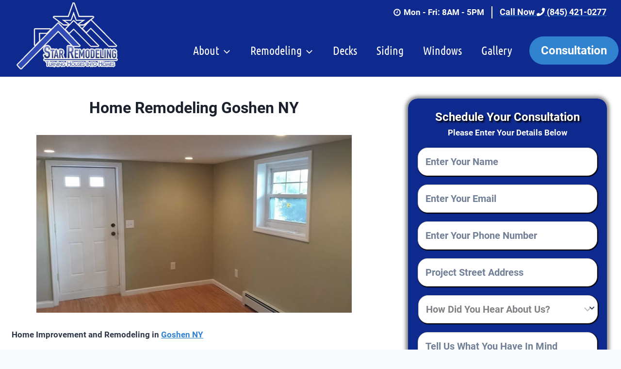

--- FILE ---
content_type: text/html; charset=UTF-8
request_url: https://www.starremodeling.org/home-remodeling-goshen-ny/
body_size: 28214
content:
<!doctype html>
<html lang="en-US" prefix="og: https://ogp.me/ns#" class="no-js" itemtype="https://schema.org/WebPage" itemscope>
<head>
	<meta charset="UTF-8">
<script>
var gform;gform||(document.addEventListener("gform_main_scripts_loaded",function(){gform.scriptsLoaded=!0}),document.addEventListener("gform/theme/scripts_loaded",function(){gform.themeScriptsLoaded=!0}),window.addEventListener("DOMContentLoaded",function(){gform.domLoaded=!0}),gform={domLoaded:!1,scriptsLoaded:!1,themeScriptsLoaded:!1,isFormEditor:()=>"function"==typeof InitializeEditor,callIfLoaded:function(o){return!(!gform.domLoaded||!gform.scriptsLoaded||!gform.themeScriptsLoaded&&!gform.isFormEditor()||(gform.isFormEditor()&&console.warn("The use of gform.initializeOnLoaded() is deprecated in the form editor context and will be removed in Gravity Forms 3.1."),o(),0))},initializeOnLoaded:function(o){gform.callIfLoaded(o)||(document.addEventListener("gform_main_scripts_loaded",()=>{gform.scriptsLoaded=!0,gform.callIfLoaded(o)}),document.addEventListener("gform/theme/scripts_loaded",()=>{gform.themeScriptsLoaded=!0,gform.callIfLoaded(o)}),window.addEventListener("DOMContentLoaded",()=>{gform.domLoaded=!0,gform.callIfLoaded(o)}))},hooks:{action:{},filter:{}},addAction:function(o,r,e,t){gform.addHook("action",o,r,e,t)},addFilter:function(o,r,e,t){gform.addHook("filter",o,r,e,t)},doAction:function(o){gform.doHook("action",o,arguments)},applyFilters:function(o){return gform.doHook("filter",o,arguments)},removeAction:function(o,r){gform.removeHook("action",o,r)},removeFilter:function(o,r,e){gform.removeHook("filter",o,r,e)},addHook:function(o,r,e,t,n){null==gform.hooks[o][r]&&(gform.hooks[o][r]=[]);var d=gform.hooks[o][r];null==n&&(n=r+"_"+d.length),gform.hooks[o][r].push({tag:n,callable:e,priority:t=null==t?10:t})},doHook:function(r,o,e){var t;if(e=Array.prototype.slice.call(e,1),null!=gform.hooks[r][o]&&((o=gform.hooks[r][o]).sort(function(o,r){return o.priority-r.priority}),o.forEach(function(o){"function"!=typeof(t=o.callable)&&(t=window[t]),"action"==r?t.apply(null,e):e[0]=t.apply(null,e)})),"filter"==r)return e[0]},removeHook:function(o,r,t,n){var e;null!=gform.hooks[o][r]&&(e=(e=gform.hooks[o][r]).filter(function(o,r,e){return!!(null!=n&&n!=o.tag||null!=t&&t!=o.priority)}),gform.hooks[o][r]=e)}});
</script>

	<meta name="viewport" content="width=device-width, initial-scale=1, minimum-scale=1">
	
<!-- Search Engine Optimization by Rank Math - https://rankmath.com/ -->
<title>Home Remodeling Goshen NY | Star Remodeling</title>
<meta name="description" content="Do you have a home in Goshen Village, NY that you&#039;d like to remodel? Star Remodeling is a full service home remodeling contractor. We do roofing, siding, windows and remodeling."/>
<meta name="robots" content="follow, index, max-snippet:-1, max-video-preview:-1, max-image-preview:large"/>
<link rel="canonical" href="https://www.starremodeling.org/home-remodeling-goshen-ny/" />
<meta property="og:locale" content="en_US" />
<meta property="og:type" content="article" />
<meta property="og:title" content="Home Remodeling Goshen NY | Star Remodeling" />
<meta property="og:description" content="Do you have a home in Goshen Village, NY that you&#039;d like to remodel? Star Remodeling is a full service home remodeling contractor. We do roofing, siding, windows and remodeling." />
<meta property="og:url" content="https://www.starremodeling.org/home-remodeling-goshen-ny/" />
<meta property="og:updated_time" content="2015-03-20T20:59:53+00:00" />
<meta property="og:image" content="https://www.starremodeling.org/wp-content/uploads/2015/02/home-remodeling-contractor-goshen-ny.jpg" />
<meta property="og:image:secure_url" content="https://www.starremodeling.org/wp-content/uploads/2015/02/home-remodeling-contractor-goshen-ny.jpg" />
<meta property="og:image:width" content="650" />
<meta property="og:image:height" content="366" />
<meta property="og:image:alt" content="Home Remodeling Contractor Goshen NY" />
<meta property="og:image:type" content="image/jpeg" />
<meta name="twitter:card" content="summary_large_image" />
<meta name="twitter:title" content="Home Remodeling Goshen NY | Star Remodeling" />
<meta name="twitter:description" content="Do you have a home in Goshen Village, NY that you&#039;d like to remodel? Star Remodeling is a full service home remodeling contractor. We do roofing, siding, windows and remodeling." />
<meta name="twitter:image" content="https://www.starremodeling.org/wp-content/uploads/2015/02/home-remodeling-contractor-goshen-ny.jpg" />
<meta name="twitter:label1" content="Time to read" />
<meta name="twitter:data1" content="2 minutes" />
<!-- /Rank Math WordPress SEO plugin -->

<link rel="alternate" type="application/rss+xml" title=" &raquo; Feed" href="https://www.starremodeling.org/feed/" />
			<script>document.documentElement.classList.remove( 'no-js' );</script>
			<script>
window._wpemojiSettings = {"baseUrl":"https:\/\/s.w.org\/images\/core\/emoji\/15.0.3\/72x72\/","ext":".png","svgUrl":"https:\/\/s.w.org\/images\/core\/emoji\/15.0.3\/svg\/","svgExt":".svg","source":{"concatemoji":"https:\/\/www.starremodeling.org\/wp-includes\/js\/wp-emoji-release.min.js?ver=6.6.4"}};
/*! This file is auto-generated */
!function(i,n){var o,s,e;function c(e){try{var t={supportTests:e,timestamp:(new Date).valueOf()};sessionStorage.setItem(o,JSON.stringify(t))}catch(e){}}function p(e,t,n){e.clearRect(0,0,e.canvas.width,e.canvas.height),e.fillText(t,0,0);var t=new Uint32Array(e.getImageData(0,0,e.canvas.width,e.canvas.height).data),r=(e.clearRect(0,0,e.canvas.width,e.canvas.height),e.fillText(n,0,0),new Uint32Array(e.getImageData(0,0,e.canvas.width,e.canvas.height).data));return t.every(function(e,t){return e===r[t]})}function u(e,t,n){switch(t){case"flag":return n(e,"\ud83c\udff3\ufe0f\u200d\u26a7\ufe0f","\ud83c\udff3\ufe0f\u200b\u26a7\ufe0f")?!1:!n(e,"\ud83c\uddfa\ud83c\uddf3","\ud83c\uddfa\u200b\ud83c\uddf3")&&!n(e,"\ud83c\udff4\udb40\udc67\udb40\udc62\udb40\udc65\udb40\udc6e\udb40\udc67\udb40\udc7f","\ud83c\udff4\u200b\udb40\udc67\u200b\udb40\udc62\u200b\udb40\udc65\u200b\udb40\udc6e\u200b\udb40\udc67\u200b\udb40\udc7f");case"emoji":return!n(e,"\ud83d\udc26\u200d\u2b1b","\ud83d\udc26\u200b\u2b1b")}return!1}function f(e,t,n){var r="undefined"!=typeof WorkerGlobalScope&&self instanceof WorkerGlobalScope?new OffscreenCanvas(300,150):i.createElement("canvas"),a=r.getContext("2d",{willReadFrequently:!0}),o=(a.textBaseline="top",a.font="600 32px Arial",{});return e.forEach(function(e){o[e]=t(a,e,n)}),o}function t(e){var t=i.createElement("script");t.src=e,t.defer=!0,i.head.appendChild(t)}"undefined"!=typeof Promise&&(o="wpEmojiSettingsSupports",s=["flag","emoji"],n.supports={everything:!0,everythingExceptFlag:!0},e=new Promise(function(e){i.addEventListener("DOMContentLoaded",e,{once:!0})}),new Promise(function(t){var n=function(){try{var e=JSON.parse(sessionStorage.getItem(o));if("object"==typeof e&&"number"==typeof e.timestamp&&(new Date).valueOf()<e.timestamp+604800&&"object"==typeof e.supportTests)return e.supportTests}catch(e){}return null}();if(!n){if("undefined"!=typeof Worker&&"undefined"!=typeof OffscreenCanvas&&"undefined"!=typeof URL&&URL.createObjectURL&&"undefined"!=typeof Blob)try{var e="postMessage("+f.toString()+"("+[JSON.stringify(s),u.toString(),p.toString()].join(",")+"));",r=new Blob([e],{type:"text/javascript"}),a=new Worker(URL.createObjectURL(r),{name:"wpTestEmojiSupports"});return void(a.onmessage=function(e){c(n=e.data),a.terminate(),t(n)})}catch(e){}c(n=f(s,u,p))}t(n)}).then(function(e){for(var t in e)n.supports[t]=e[t],n.supports.everything=n.supports.everything&&n.supports[t],"flag"!==t&&(n.supports.everythingExceptFlag=n.supports.everythingExceptFlag&&n.supports[t]);n.supports.everythingExceptFlag=n.supports.everythingExceptFlag&&!n.supports.flag,n.DOMReady=!1,n.readyCallback=function(){n.DOMReady=!0}}).then(function(){return e}).then(function(){var e;n.supports.everything||(n.readyCallback(),(e=n.source||{}).concatemoji?t(e.concatemoji):e.wpemoji&&e.twemoji&&(t(e.twemoji),t(e.wpemoji)))}))}((window,document),window._wpemojiSettings);
</script>
<style id='wp-emoji-styles-inline-css'>

	img.wp-smiley, img.emoji {
		display: inline !important;
		border: none !important;
		box-shadow: none !important;
		height: 1em !important;
		width: 1em !important;
		margin: 0 0.07em !important;
		vertical-align: -0.1em !important;
		background: none !important;
		padding: 0 !important;
	}
</style>
<link rel='stylesheet' id='wp-block-library-css' href='https://www.starremodeling.org/wp-includes/css/dist/block-library/style.min.css?ver=6.6.4' media='all' />
<style id='classic-theme-styles-inline-css'>
/*! This file is auto-generated */
.wp-block-button__link{color:#fff;background-color:#32373c;border-radius:9999px;box-shadow:none;text-decoration:none;padding:calc(.667em + 2px) calc(1.333em + 2px);font-size:1.125em}.wp-block-file__button{background:#32373c;color:#fff;text-decoration:none}
</style>
<style id='global-styles-inline-css'>
:root{--wp--preset--aspect-ratio--square: 1;--wp--preset--aspect-ratio--4-3: 4/3;--wp--preset--aspect-ratio--3-4: 3/4;--wp--preset--aspect-ratio--3-2: 3/2;--wp--preset--aspect-ratio--2-3: 2/3;--wp--preset--aspect-ratio--16-9: 16/9;--wp--preset--aspect-ratio--9-16: 9/16;--wp--preset--color--black: #000000;--wp--preset--color--cyan-bluish-gray: #abb8c3;--wp--preset--color--white: #ffffff;--wp--preset--color--pale-pink: #f78da7;--wp--preset--color--vivid-red: #cf2e2e;--wp--preset--color--luminous-vivid-orange: #ff6900;--wp--preset--color--luminous-vivid-amber: #fcb900;--wp--preset--color--light-green-cyan: #7bdcb5;--wp--preset--color--vivid-green-cyan: #00d084;--wp--preset--color--pale-cyan-blue: #8ed1fc;--wp--preset--color--vivid-cyan-blue: #0693e3;--wp--preset--color--vivid-purple: #9b51e0;--wp--preset--color--theme-palette-1: var(--global-palette1);--wp--preset--color--theme-palette-2: var(--global-palette2);--wp--preset--color--theme-palette-3: var(--global-palette3);--wp--preset--color--theme-palette-4: var(--global-palette4);--wp--preset--color--theme-palette-5: var(--global-palette5);--wp--preset--color--theme-palette-6: var(--global-palette6);--wp--preset--color--theme-palette-7: var(--global-palette7);--wp--preset--color--theme-palette-8: var(--global-palette8);--wp--preset--color--theme-palette-9: var(--global-palette9);--wp--preset--gradient--vivid-cyan-blue-to-vivid-purple: linear-gradient(135deg,rgba(6,147,227,1) 0%,rgb(155,81,224) 100%);--wp--preset--gradient--light-green-cyan-to-vivid-green-cyan: linear-gradient(135deg,rgb(122,220,180) 0%,rgb(0,208,130) 100%);--wp--preset--gradient--luminous-vivid-amber-to-luminous-vivid-orange: linear-gradient(135deg,rgba(252,185,0,1) 0%,rgba(255,105,0,1) 100%);--wp--preset--gradient--luminous-vivid-orange-to-vivid-red: linear-gradient(135deg,rgba(255,105,0,1) 0%,rgb(207,46,46) 100%);--wp--preset--gradient--very-light-gray-to-cyan-bluish-gray: linear-gradient(135deg,rgb(238,238,238) 0%,rgb(169,184,195) 100%);--wp--preset--gradient--cool-to-warm-spectrum: linear-gradient(135deg,rgb(74,234,220) 0%,rgb(151,120,209) 20%,rgb(207,42,186) 40%,rgb(238,44,130) 60%,rgb(251,105,98) 80%,rgb(254,248,76) 100%);--wp--preset--gradient--blush-light-purple: linear-gradient(135deg,rgb(255,206,236) 0%,rgb(152,150,240) 100%);--wp--preset--gradient--blush-bordeaux: linear-gradient(135deg,rgb(254,205,165) 0%,rgb(254,45,45) 50%,rgb(107,0,62) 100%);--wp--preset--gradient--luminous-dusk: linear-gradient(135deg,rgb(255,203,112) 0%,rgb(199,81,192) 50%,rgb(65,88,208) 100%);--wp--preset--gradient--pale-ocean: linear-gradient(135deg,rgb(255,245,203) 0%,rgb(182,227,212) 50%,rgb(51,167,181) 100%);--wp--preset--gradient--electric-grass: linear-gradient(135deg,rgb(202,248,128) 0%,rgb(113,206,126) 100%);--wp--preset--gradient--midnight: linear-gradient(135deg,rgb(2,3,129) 0%,rgb(40,116,252) 100%);--wp--preset--font-size--small: var(--global-font-size-small);--wp--preset--font-size--medium: var(--global-font-size-medium);--wp--preset--font-size--large: var(--global-font-size-large);--wp--preset--font-size--x-large: 42px;--wp--preset--font-size--larger: var(--global-font-size-larger);--wp--preset--font-size--xxlarge: var(--global-font-size-xxlarge);--wp--preset--spacing--20: 0.44rem;--wp--preset--spacing--30: 0.67rem;--wp--preset--spacing--40: 1rem;--wp--preset--spacing--50: 1.5rem;--wp--preset--spacing--60: 2.25rem;--wp--preset--spacing--70: 3.38rem;--wp--preset--spacing--80: 5.06rem;--wp--preset--shadow--natural: 6px 6px 9px rgba(0, 0, 0, 0.2);--wp--preset--shadow--deep: 12px 12px 50px rgba(0, 0, 0, 0.4);--wp--preset--shadow--sharp: 6px 6px 0px rgba(0, 0, 0, 0.2);--wp--preset--shadow--outlined: 6px 6px 0px -3px rgba(255, 255, 255, 1), 6px 6px rgba(0, 0, 0, 1);--wp--preset--shadow--crisp: 6px 6px 0px rgba(0, 0, 0, 1);}:where(.is-layout-flex){gap: 0.5em;}:where(.is-layout-grid){gap: 0.5em;}body .is-layout-flex{display: flex;}.is-layout-flex{flex-wrap: wrap;align-items: center;}.is-layout-flex > :is(*, div){margin: 0;}body .is-layout-grid{display: grid;}.is-layout-grid > :is(*, div){margin: 0;}:where(.wp-block-columns.is-layout-flex){gap: 2em;}:where(.wp-block-columns.is-layout-grid){gap: 2em;}:where(.wp-block-post-template.is-layout-flex){gap: 1.25em;}:where(.wp-block-post-template.is-layout-grid){gap: 1.25em;}.has-black-color{color: var(--wp--preset--color--black) !important;}.has-cyan-bluish-gray-color{color: var(--wp--preset--color--cyan-bluish-gray) !important;}.has-white-color{color: var(--wp--preset--color--white) !important;}.has-pale-pink-color{color: var(--wp--preset--color--pale-pink) !important;}.has-vivid-red-color{color: var(--wp--preset--color--vivid-red) !important;}.has-luminous-vivid-orange-color{color: var(--wp--preset--color--luminous-vivid-orange) !important;}.has-luminous-vivid-amber-color{color: var(--wp--preset--color--luminous-vivid-amber) !important;}.has-light-green-cyan-color{color: var(--wp--preset--color--light-green-cyan) !important;}.has-vivid-green-cyan-color{color: var(--wp--preset--color--vivid-green-cyan) !important;}.has-pale-cyan-blue-color{color: var(--wp--preset--color--pale-cyan-blue) !important;}.has-vivid-cyan-blue-color{color: var(--wp--preset--color--vivid-cyan-blue) !important;}.has-vivid-purple-color{color: var(--wp--preset--color--vivid-purple) !important;}.has-black-background-color{background-color: var(--wp--preset--color--black) !important;}.has-cyan-bluish-gray-background-color{background-color: var(--wp--preset--color--cyan-bluish-gray) !important;}.has-white-background-color{background-color: var(--wp--preset--color--white) !important;}.has-pale-pink-background-color{background-color: var(--wp--preset--color--pale-pink) !important;}.has-vivid-red-background-color{background-color: var(--wp--preset--color--vivid-red) !important;}.has-luminous-vivid-orange-background-color{background-color: var(--wp--preset--color--luminous-vivid-orange) !important;}.has-luminous-vivid-amber-background-color{background-color: var(--wp--preset--color--luminous-vivid-amber) !important;}.has-light-green-cyan-background-color{background-color: var(--wp--preset--color--light-green-cyan) !important;}.has-vivid-green-cyan-background-color{background-color: var(--wp--preset--color--vivid-green-cyan) !important;}.has-pale-cyan-blue-background-color{background-color: var(--wp--preset--color--pale-cyan-blue) !important;}.has-vivid-cyan-blue-background-color{background-color: var(--wp--preset--color--vivid-cyan-blue) !important;}.has-vivid-purple-background-color{background-color: var(--wp--preset--color--vivid-purple) !important;}.has-black-border-color{border-color: var(--wp--preset--color--black) !important;}.has-cyan-bluish-gray-border-color{border-color: var(--wp--preset--color--cyan-bluish-gray) !important;}.has-white-border-color{border-color: var(--wp--preset--color--white) !important;}.has-pale-pink-border-color{border-color: var(--wp--preset--color--pale-pink) !important;}.has-vivid-red-border-color{border-color: var(--wp--preset--color--vivid-red) !important;}.has-luminous-vivid-orange-border-color{border-color: var(--wp--preset--color--luminous-vivid-orange) !important;}.has-luminous-vivid-amber-border-color{border-color: var(--wp--preset--color--luminous-vivid-amber) !important;}.has-light-green-cyan-border-color{border-color: var(--wp--preset--color--light-green-cyan) !important;}.has-vivid-green-cyan-border-color{border-color: var(--wp--preset--color--vivid-green-cyan) !important;}.has-pale-cyan-blue-border-color{border-color: var(--wp--preset--color--pale-cyan-blue) !important;}.has-vivid-cyan-blue-border-color{border-color: var(--wp--preset--color--vivid-cyan-blue) !important;}.has-vivid-purple-border-color{border-color: var(--wp--preset--color--vivid-purple) !important;}.has-vivid-cyan-blue-to-vivid-purple-gradient-background{background: var(--wp--preset--gradient--vivid-cyan-blue-to-vivid-purple) !important;}.has-light-green-cyan-to-vivid-green-cyan-gradient-background{background: var(--wp--preset--gradient--light-green-cyan-to-vivid-green-cyan) !important;}.has-luminous-vivid-amber-to-luminous-vivid-orange-gradient-background{background: var(--wp--preset--gradient--luminous-vivid-amber-to-luminous-vivid-orange) !important;}.has-luminous-vivid-orange-to-vivid-red-gradient-background{background: var(--wp--preset--gradient--luminous-vivid-orange-to-vivid-red) !important;}.has-very-light-gray-to-cyan-bluish-gray-gradient-background{background: var(--wp--preset--gradient--very-light-gray-to-cyan-bluish-gray) !important;}.has-cool-to-warm-spectrum-gradient-background{background: var(--wp--preset--gradient--cool-to-warm-spectrum) !important;}.has-blush-light-purple-gradient-background{background: var(--wp--preset--gradient--blush-light-purple) !important;}.has-blush-bordeaux-gradient-background{background: var(--wp--preset--gradient--blush-bordeaux) !important;}.has-luminous-dusk-gradient-background{background: var(--wp--preset--gradient--luminous-dusk) !important;}.has-pale-ocean-gradient-background{background: var(--wp--preset--gradient--pale-ocean) !important;}.has-electric-grass-gradient-background{background: var(--wp--preset--gradient--electric-grass) !important;}.has-midnight-gradient-background{background: var(--wp--preset--gradient--midnight) !important;}.has-small-font-size{font-size: var(--wp--preset--font-size--small) !important;}.has-medium-font-size{font-size: var(--wp--preset--font-size--medium) !important;}.has-large-font-size{font-size: var(--wp--preset--font-size--large) !important;}.has-x-large-font-size{font-size: var(--wp--preset--font-size--x-large) !important;}
:where(.wp-block-post-template.is-layout-flex){gap: 1.25em;}:where(.wp-block-post-template.is-layout-grid){gap: 1.25em;}
:where(.wp-block-columns.is-layout-flex){gap: 2em;}:where(.wp-block-columns.is-layout-grid){gap: 2em;}
:root :where(.wp-block-pullquote){font-size: 1.5em;line-height: 1.6;}
</style>
<link rel='stylesheet' id='kadence-global-css' href='https://www.starremodeling.org/wp-content/themes/kadence/assets/css/global.min.css?ver=1.2.14' media='all' />
<style id='kadence-global-inline-css'>
/* Kadence Base CSS */
:root{--global-palette1:#3182CE;--global-palette2:#2B6CB0;--global-palette3:#1A202C;--global-palette4:#2D3748;--global-palette5:#4A5568;--global-palette6:#718096;--global-palette7:#EDF2F7;--global-palette8:#F7FAFC;--global-palette9:#ffffff;--global-palette9rgb:255, 255, 255;--global-palette-highlight:var(--global-palette1);--global-palette-highlight-alt:var(--global-palette2);--global-palette-highlight-alt2:var(--global-palette9);--global-palette-btn-bg:var(--global-palette1);--global-palette-btn-bg-hover:var(--global-palette2);--global-palette-btn:var(--global-palette9);--global-palette-btn-hover:var(--global-palette9);--global-body-font-family:-apple-system,BlinkMacSystemFont,"Segoe UI",Roboto,Oxygen-Sans,Ubuntu,Cantarell,"Helvetica Neue",sans-serif, "Apple Color Emoji", "Segoe UI Emoji", "Segoe UI Symbol";--global-heading-font-family:inherit;--global-primary-nav-font-family:'Ubuntu Condensed', var(--global-fallback-font);--global-fallback-font:sans-serif;--global-display-fallback-font:sans-serif;--global-content-width:1500px;--global-content-narrow-width:842px;--global-content-edge-padding:1.5rem;--global-content-boxed-padding:2rem;--global-calc-content-width:calc(1500px - var(--global-content-edge-padding) - var(--global-content-edge-padding) );--wp--style--global--content-size:var(--global-calc-content-width);}.wp-site-blocks{--global-vw:calc( 100vw - ( 0.5 * var(--scrollbar-offset)));}body{background:var(--global-palette8);}body, input, select, optgroup, textarea{font-weight:400;font-size:17px;line-height:1.6;font-family:var(--global-body-font-family);color:var(--global-palette4);}.content-bg, body.content-style-unboxed .site{background:var(--global-palette9);}h1,h2,h3,h4,h5,h6{font-family:var(--global-heading-font-family);}h1{font-weight:700;font-size:32px;line-height:1.5;color:var(--global-palette3);}h2{font-weight:700;font-size:28px;line-height:1.5;color:var(--global-palette3);}h3{font-weight:700;font-size:24px;line-height:1.5;color:var(--global-palette3);}h4{font-weight:700;font-size:22px;line-height:1.5;color:var(--global-palette4);}h5{font-weight:700;font-size:20px;line-height:1.5;color:var(--global-palette4);}h6{font-weight:700;font-size:18px;line-height:1.5;color:var(--global-palette5);}.entry-hero h1{font-style:normal;font-size:17px;}.entry-hero .kadence-breadcrumbs{max-width:1500px;}.site-container, .site-header-row-layout-contained, .site-footer-row-layout-contained, .entry-hero-layout-contained, .comments-area, .alignfull > .wp-block-cover__inner-container, .alignwide > .wp-block-cover__inner-container{max-width:var(--global-content-width);}.content-width-narrow .content-container.site-container, .content-width-narrow .hero-container.site-container{max-width:var(--global-content-narrow-width);}@media all and (min-width: 1730px){.wp-site-blocks .content-container  .alignwide{margin-left:-115px;margin-right:-115px;width:unset;max-width:unset;}}@media all and (min-width: 1102px){.content-width-narrow .wp-site-blocks .content-container .alignwide{margin-left:-130px;margin-right:-130px;width:unset;max-width:unset;}}.content-style-boxed .wp-site-blocks .entry-content .alignwide{margin-left:calc( -1 * var( --global-content-boxed-padding ) );margin-right:calc( -1 * var( --global-content-boxed-padding ) );}.content-area{margin-top:40px;margin-bottom:40px;}@media all and (max-width: 1024px){.content-area{margin-top:20px;margin-bottom:20px;}}@media all and (max-width: 767px){.content-area{margin-top:2rem;margin-bottom:2rem;}}@media all and (max-width: 1024px){:root{--global-content-boxed-padding:2rem;}}@media all and (max-width: 767px){:root{--global-content-boxed-padding:1.5rem;}}.entry-content-wrap{padding:2rem;}@media all and (max-width: 1024px){.entry-content-wrap{padding:2rem;}}@media all and (max-width: 767px){.entry-content-wrap{padding:1.5rem;}}.entry.single-entry{box-shadow:0px 15px 15px -10px rgba(0,0,0,0.05);}.entry.loop-entry{box-shadow:0px 15px 15px -10px rgba(0,0,0,0.05);}.loop-entry .entry-content-wrap{padding:2rem;}@media all and (max-width: 1024px){.loop-entry .entry-content-wrap{padding:2rem;}}@media all and (max-width: 767px){.loop-entry .entry-content-wrap{padding:1.5rem;}}.has-sidebar:not(.has-left-sidebar) .content-container{grid-template-columns:1fr 420px;}.has-sidebar.has-left-sidebar .content-container{grid-template-columns:420px 1fr;}.primary-sidebar.widget-area .widget{margin-bottom:1.5em;color:var(--global-palette4);}.primary-sidebar.widget-area .widget-title{font-weight:700;font-size:20px;line-height:1.5;color:var(--global-palette3);}button, .button, .wp-block-button__link, input[type="button"], input[type="reset"], input[type="submit"], .fl-button, .elementor-button-wrapper .elementor-button, .wc-block-components-checkout-place-order-button, .wc-block-cart__submit{box-shadow:0px 0px 0px -7px rgba(0,0,0,0);}button:hover, button:focus, button:active, .button:hover, .button:focus, .button:active, .wp-block-button__link:hover, .wp-block-button__link:focus, .wp-block-button__link:active, input[type="button"]:hover, input[type="button"]:focus, input[type="button"]:active, input[type="reset"]:hover, input[type="reset"]:focus, input[type="reset"]:active, input[type="submit"]:hover, input[type="submit"]:focus, input[type="submit"]:active, .elementor-button-wrapper .elementor-button:hover, .elementor-button-wrapper .elementor-button:focus, .elementor-button-wrapper .elementor-button:active, .wc-block-cart__submit:hover{box-shadow:0px 15px 25px -7px rgba(0,0,0,0.1);}.kb-button.kb-btn-global-outline.kb-btn-global-inherit{padding-top:calc(px - 2px);padding-right:calc(px - 2px);padding-bottom:calc(px - 2px);padding-left:calc(px - 2px);}@media all and (min-width: 1025px){.transparent-header .entry-hero .entry-hero-container-inner{padding-top:calc(50px + 80px);}}@media all and (max-width: 1024px){.mobile-transparent-header .entry-hero .entry-hero-container-inner{padding-top:60px;}}@media all and (max-width: 767px){.mobile-transparent-header .entry-hero .entry-hero-container-inner{padding-top:60px;}}.entry-hero.page-hero-section .entry-header{min-height:200px;}body.social-brand-colors .social-show-brand-hover .social-link-facebook:not(.ignore-brand):not(.skip):not(.ignore):hover, body.social-brand-colors .social-show-brand-until .social-link-facebook:not(:hover):not(.skip):not(.ignore), body.social-brand-colors .social-show-brand-always .social-link-facebook:not(.ignore-brand):not(.skip):not(.ignore){background:#3b5998;}body.social-brand-colors .social-show-brand-hover.social-style-outline .social-link-facebook:not(.ignore-brand):not(.skip):not(.ignore):hover, body.social-brand-colors .social-show-brand-until.social-style-outline .social-link-facebook:not(:hover):not(.skip):not(.ignore), body.social-brand-colors .social-show-brand-always.social-style-outline .social-link-facebook:not(.ignore-brand):not(.skip):not(.ignore){color:#3b5998;}body.social-brand-colors .social-show-brand-hover .social-link-google_reviews:not(.ignore-brand):not(.skip):not(.ignore):hover, body.social-brand-colors .social-show-brand-until .social-link-google_reviews:not(:hover):not(.skip):not(.ignore), body.social-brand-colors .social-show-brand-always .social-link-google_reviews:not(.ignore-brand):not(.skip):not(.ignore){background:#DB4437;}body.social-brand-colors .social-show-brand-hover.social-style-outline .social-link-google_reviews:not(.ignore-brand):not(.skip):not(.ignore):hover, body.social-brand-colors .social-show-brand-until.social-style-outline .social-link-google_reviews:not(:hover):not(.skip):not(.ignore), body.social-brand-colors .social-show-brand-always.social-style-outline .social-link-google_reviews:not(.ignore-brand):not(.skip):not(.ignore){color:#DB4437;}
/* Kadence Header CSS */
@media all and (max-width: 1024px){.mobile-transparent-header #masthead{position:absolute;left:0px;right:0px;z-index:100;}.kadence-scrollbar-fixer.mobile-transparent-header #masthead{right:var(--scrollbar-offset,0);}.mobile-transparent-header #masthead, .mobile-transparent-header .site-top-header-wrap .site-header-row-container-inner, .mobile-transparent-header .site-main-header-wrap .site-header-row-container-inner, .mobile-transparent-header .site-bottom-header-wrap .site-header-row-container-inner{background:transparent;}.site-header-row-tablet-layout-fullwidth, .site-header-row-tablet-layout-standard{padding:0px;}}@media all and (min-width: 1025px){.transparent-header #masthead{position:absolute;left:0px;right:0px;z-index:100;}.transparent-header.kadence-scrollbar-fixer #masthead{right:var(--scrollbar-offset,0);}.transparent-header #masthead, .transparent-header .site-top-header-wrap .site-header-row-container-inner, .transparent-header .site-main-header-wrap .site-header-row-container-inner, .transparent-header .site-bottom-header-wrap .site-header-row-container-inner{background:transparent;}}.site-branding a.brand img{max-width:220px;}.site-branding a.brand img.svg-logo-image{width:220px;}@media all and (max-width: 1024px){.site-branding a.brand img{max-width:180px;}.site-branding a.brand img.svg-logo-image{width:180px;}}@media all and (max-width: 767px){.site-branding a.brand img{max-width:150px;}.site-branding a.brand img.svg-logo-image{width:150px;}}.site-branding{padding:0px 0px 0px 30px;}@media all and (max-width: 1024px){.site-branding{padding:10px 0px 0px 0px;}}@media all and (max-width: 767px){.site-branding{padding:0px 0px 0px 0px;}}#masthead, #masthead .kadence-sticky-header.item-is-fixed:not(.item-at-start):not(.site-header-row-container):not(.site-main-header-wrap), #masthead .kadence-sticky-header.item-is-fixed:not(.item-at-start) > .site-header-row-container-inner{background-color:#ffffff;}@media all and (max-width: 767px){#masthead, #masthead .kadence-sticky-header.item-is-fixed:not(.item-at-start):not(.site-header-row-container):not(.site-main-header-wrap), #masthead .kadence-sticky-header.item-is-fixed:not(.item-at-start) > .site-header-row-container-inner{background:var(--global-palette2);}}.site-main-header-wrap .site-header-row-container-inner{background:#0e2a8e;border-bottom:0px none #33322f;}.site-main-header-inner-wrap{min-height:80px;}.site-top-header-wrap .site-header-row-container-inner{background:#0e2a8e;border-bottom:0px none transparent;}.site-top-header-inner-wrap{min-height:50px;}@media all and (max-width: 1024px){.site-top-header-inner-wrap{min-height:50px;}}@media all and (max-width: 767px){.site-top-header-inner-wrap{min-height:50px;}}.transparent-header #masthead .site-top-header-wrap .site-header-row-container-inner{background:#0e2a8e;}.site-bottom-header-wrap .site-header-row-container-inner{background:var(--global-palette4);}.site-bottom-header-inner-wrap{min-height:60px;}#masthead .kadence-sticky-header.item-is-fixed:not(.item-at-start):not(.site-header-row-container):not(.item-hidden-above):not(.site-main-header-wrap), #masthead .kadence-sticky-header.item-is-fixed:not(.item-at-start):not(.item-hidden-above) > .site-header-row-container-inner{background:var(--global-palette2);border-bottom:2px solid var(--global-palette3);}#masthead .kadence-sticky-header.item-is-fixed:not(.item-at-start) .header-menu-container > ul > li > a:hover{color:#ffffff;background:var(--global-palette3);}#masthead .kadence-sticky-header.item-is-fixed:not(.item-at-start) .mobile-toggle-open-container .menu-toggle-open:hover, #masthead .kadence-sticky-header.item-is-fixed:not(.item-at-start) .mobile-toggle-open-container .menu-toggle-open:focus, #masthead .kadence-sticky-header.item-is-fixed:not(.item-at-start) .search-toggle-open-container .search-toggle-open:hover, #masthead .kadence-sticky-header.item-is-fixed:not(.item-at-start) .search-toggle-open-container .search-toggle-open:focus{color:#ffffff;}.header-navigation[class*="header-navigation-style-underline"] .header-menu-container.primary-menu-container>ul>li>a:after{width:calc( 100% - 40px);}.main-navigation .primary-menu-container > ul > li.menu-item > a{padding-left:calc(40px / 2);padding-right:calc(40px / 2);color:var(--global-palette9);}.main-navigation .primary-menu-container > ul > li.menu-item .dropdown-nav-special-toggle{right:calc(40px / 2);}.main-navigation .primary-menu-container > ul li.menu-item > a{font-style:normal;font-weight:normal;font-size:24px;font-family:var(--global-primary-nav-font-family);}.main-navigation .primary-menu-container > ul > li.menu-item > a:hover{color:#ffffff;}.main-navigation .primary-menu-container > ul > li.menu-item.current-menu-item > a{color:#ffffff;}.header-navigation .header-menu-container ul ul.sub-menu, .header-navigation .header-menu-container ul ul.submenu{background:#0e2a8e;box-shadow:0px 2px 13px 0px var(--global-palette3);}.header-navigation .header-menu-container ul ul li.menu-item, .header-menu-container ul.menu > li.kadence-menu-mega-enabled > ul > li.menu-item > a{border-bottom:1px solid #ffffff;}.header-navigation .header-menu-container ul ul li.menu-item > a{width:250px;padding-top:1em;padding-bottom:1em;color:var(--global-palette8);font-style:normal;font-size:20px;}.header-navigation .header-menu-container ul ul li.menu-item > a:hover{color:var(--global-palette9);background:#3182ce;}.header-navigation .header-menu-container ul ul li.menu-item.current-menu-item > a{color:var(--global-palette9);background:#3182ce;}.mobile-toggle-open-container .menu-toggle-open, .mobile-toggle-open-container .menu-toggle-open:focus{color:#ffffff;padding:5px 5px 5px 10px;font-style:normal;font-size:22px;}.mobile-toggle-open-container .menu-toggle-open.menu-toggle-style-bordered{border:1px solid currentColor;}.mobile-toggle-open-container .menu-toggle-open .menu-toggle-icon{font-size:30px;}.mobile-toggle-open-container .menu-toggle-open:hover, .mobile-toggle-open-container .menu-toggle-open:focus-visible{color:var(--global-palette-highlight);}.mobile-navigation ul li{font-style:normal;font-weight:700;font-size:20px;font-family:Roboto, var(--global-fallback-font);}.mobile-navigation ul li a{padding-top:1em;padding-bottom:1em;}.mobile-navigation ul li > a, .mobile-navigation ul li.menu-item-has-children > .drawer-nav-drop-wrap{color:var(--global-palette8);}.mobile-navigation ul li.current-menu-item > a, .mobile-navigation ul li.current-menu-item.menu-item-has-children > .drawer-nav-drop-wrap{color:var(--global-palette-highlight);}.mobile-navigation ul li.menu-item-has-children .drawer-nav-drop-wrap, .mobile-navigation ul li:not(.menu-item-has-children) a{border-bottom:1px solid rgba(255,255,255,0.1);}.mobile-navigation:not(.drawer-navigation-parent-toggle-true) ul li.menu-item-has-children .drawer-nav-drop-wrap button{border-left:1px solid rgba(255,255,255,0.1);}#mobile-drawer .drawer-inner, #mobile-drawer.popup-drawer-layout-fullwidth.popup-drawer-animation-slice .pop-portion-bg, #mobile-drawer.popup-drawer-layout-fullwidth.popup-drawer-animation-slice.pop-animated.show-drawer .drawer-inner{background:var(--global-palette1);}#mobile-drawer .drawer-header .drawer-toggle{padding:0.6em 0.15em 0.6em 0.15em;font-size:24px;}#main-header .header-button{font-style:normal;font-size:24px;margin:0px 5px 0px 5px;border-radius:30px 30px 30px 30px;border:2px none transparent;box-shadow:0px 0px 0px -7px rgba(0,0,0,0);}#main-header .header-button.button-size-custom{padding:20px 20px 20px 20px;}#main-header .header-button:hover{box-shadow:0px 15px 25px -7px var(--global-palette4);}.header-html{margin:0px 30px 0px 0px;}.header-mobile-social-wrap{margin:0px 0px 0px 0px;}.header-mobile-social-wrap .header-mobile-social-inner-wrap{font-size:20px;gap:10px;}.header-mobile-social-wrap .header-mobile-social-inner-wrap .social-button{color:#ffffff;background:#153195;border:2px none transparent;border-radius:3px;}
/* Kadence Footer CSS */
#colophon{background:#f5f5f5;}.site-bottom-footer-wrap .site-footer-row-container-inner{background:#000000;}.site-bottom-footer-inner-wrap{padding-top:0px;padding-bottom:0px;grid-column-gap:20px;}.site-bottom-footer-inner-wrap .widget{margin-bottom:30px;}.site-bottom-footer-inner-wrap .site-footer-section:not(:last-child):after{right:calc(-20px / 2);}#colophon .footer-html{font-style:normal;font-size:14px;color:#ffffff;}
/* Kadence Pro Header CSS */
.header-navigation-dropdown-direction-left ul ul.submenu, .header-navigation-dropdown-direction-left ul ul.sub-menu{right:0px;left:auto;}.rtl .header-navigation-dropdown-direction-right ul ul.submenu, .rtl .header-navigation-dropdown-direction-right ul ul.sub-menu{left:0px;right:auto;}.header-account-button .nav-drop-title-wrap > .kadence-svg-iconset, .header-account-button > .kadence-svg-iconset{font-size:1.2em;}.site-header-item .header-account-button .nav-drop-title-wrap, .site-header-item .header-account-wrap > .header-account-button{display:flex;align-items:center;}.header-account-style-icon_label .header-account-label{padding-left:5px;}.header-account-style-label_icon .header-account-label{padding-right:5px;}.site-header-item .header-account-wrap .header-account-button{text-decoration:none;box-shadow:none;color:inherit;background:transparent;padding:0.6em 0em 0.6em 0em;}.header-mobile-account-wrap .header-account-button .nav-drop-title-wrap > .kadence-svg-iconset, .header-mobile-account-wrap .header-account-button > .kadence-svg-iconset{font-size:1.2em;}.header-mobile-account-wrap .header-account-button .nav-drop-title-wrap, .header-mobile-account-wrap > .header-account-button{display:flex;align-items:center;}.header-mobile-account-wrap.header-account-style-icon_label .header-account-label{padding-left:5px;}.header-mobile-account-wrap.header-account-style-label_icon .header-account-label{padding-right:5px;}.header-mobile-account-wrap .header-account-button{text-decoration:none;box-shadow:none;color:inherit;background:transparent;padding:0.6em 0em 0.6em 0em;}#login-drawer .drawer-inner .drawer-content{display:flex;justify-content:center;align-items:center;position:absolute;top:0px;bottom:0px;left:0px;right:0px;padding:0px;}#loginform p label{display:block;}#login-drawer #loginform{width:100%;}#login-drawer #loginform input{width:100%;}#login-drawer #loginform input[type="checkbox"]{width:auto;}#login-drawer .drawer-inner .drawer-header{position:relative;z-index:100;}#login-drawer .drawer-content_inner.widget_login_form_inner{padding:2em;width:100%;max-width:350px;border-radius:.25rem;background:var(--global-palette9);color:var(--global-palette4);}#login-drawer .lost_password a{color:var(--global-palette6);}#login-drawer .lost_password, #login-drawer .register-field{text-align:center;}#login-drawer .widget_login_form_inner p{margin-top:1.2em;margin-bottom:0em;}#login-drawer .widget_login_form_inner p:first-child{margin-top:0em;}#login-drawer .widget_login_form_inner label{margin-bottom:0.5em;}#login-drawer hr.register-divider{margin:1.2em 0;border-width:1px;}#login-drawer .register-field{font-size:90%;}@media all and (min-width: 1025px){#login-drawer hr.register-divider.hide-desktop{display:none;}#login-drawer p.register-field.hide-desktop{display:none;}}@media all and (max-width: 1024px){#login-drawer hr.register-divider.hide-mobile{display:none;}#login-drawer p.register-field.hide-mobile{display:none;}}@media all and (max-width: 767px){#login-drawer hr.register-divider.hide-mobile{display:none;}#login-drawer p.register-field.hide-mobile{display:none;}}.tertiary-navigation .tertiary-menu-container > ul > li.menu-item > a{padding-left:calc(1.2em / 2);padding-right:calc(1.2em / 2);padding-top:0.6em;padding-bottom:0.6em;color:var(--global-palette5);}.tertiary-navigation .tertiary-menu-container > ul > li.menu-item > a:hover{color:var(--global-palette-highlight);}.tertiary-navigation .tertiary-menu-container > ul > li.menu-item.current-menu-item > a{color:var(--global-palette3);}.header-navigation[class*="header-navigation-style-underline"] .header-menu-container.tertiary-menu-container>ul>li>a:after{width:calc( 100% - 1.2em);}.quaternary-navigation .quaternary-menu-container > ul > li.menu-item > a{padding-left:calc(1.2em / 2);padding-right:calc(1.2em / 2);padding-top:0.6em;padding-bottom:0.6em;color:var(--global-palette5);}.quaternary-navigation .quaternary-menu-container > ul > li.menu-item > a:hover{color:var(--global-palette-highlight);}.quaternary-navigation .quaternary-menu-container > ul > li.menu-item.current-menu-item > a{color:var(--global-palette3);}.header-navigation[class*="header-navigation-style-underline"] .header-menu-container.quaternary-menu-container>ul>li>a:after{width:calc( 100% - 1.2em);}#main-header .header-divider{border-right:2px solid #ffffff;height:50%;margin:0px 5px 0px 5px;}#main-header .header-divider2{border-right:2px solid var(--global-palette9);height:50%;margin:0px 5px 0px 5px;}#main-header .header-divider3{border-right:1px solid var(--global-palette6);height:50%;}#mobile-header .header-mobile-divider, #mobile-drawer .header-mobile-divider{border-right:1px solid var(--global-palette6);height:50%;}#mobile-drawer .header-mobile-divider{border-top:1px solid var(--global-palette6);width:50%;}#mobile-header .header-mobile-divider2{border-right:1px solid var(--global-palette6);height:50%;}#mobile-drawer .header-mobile-divider2{border-top:1px solid var(--global-palette6);width:50%;}.header-item-search-bar form ::-webkit-input-placeholder{color:currentColor;opacity:0.5;}.header-item-search-bar form ::placeholder{color:currentColor;opacity:0.5;}.header-search-bar form{max-width:100%;width:240px;}.header-search-bar{margin:0px 0px 0px 20px;}.header-mobile-search-bar form{max-width:calc(100vw - var(--global-sm-spacing) - var(--global-sm-spacing));width:240px;}.header-widget-lstyle-normal .header-widget-area-inner a:not(.button){text-decoration:underline;}.element-contact-inner-wrap{display:flex;flex-wrap:wrap;align-items:center;margin-top:-0.6em;margin-left:calc(-0.6em / 2);margin-right:calc(-0.6em / 2);}.element-contact-inner-wrap .header-contact-item{display:inline-flex;flex-wrap:wrap;align-items:center;color:var(--global-palette9);font-style:normal;font-weight:700;margin-top:0.6em;margin-left:calc(0.6em / 2);margin-right:calc(0.6em / 2);}.element-contact-inner-wrap .header-contact-item .kadence-svg-iconset{font-size:1em;}.header-contact-item img{display:inline-block;}.header-contact-item .contact-label{margin-left:0.3em;}.rtl .header-contact-item .contact-label{margin-right:0.3em;margin-left:0px;}.header-mobile-contact-wrap .element-contact-inner-wrap{display:flex;flex-wrap:wrap;align-items:center;margin-top:-0.6em;margin-left:calc(-0.6em / 2);margin-right:calc(-0.6em / 2);}.header-mobile-contact-wrap .element-contact-inner-wrap .header-contact-item{display:inline-flex;flex-wrap:wrap;align-items:center;margin-top:0.6em;margin-left:calc(0.6em / 2);margin-right:calc(0.6em / 2);}.header-mobile-contact-wrap .element-contact-inner-wrap .header-contact-item .kadence-svg-iconset{font-size:1em;}#main-header .header-button2{font-style:normal;font-size:18px;margin:3px 5px 3px 5px;border-radius:10px 10px 10px 10px;color:var(--global-palette9);background:var(--global-palette4);border:1px solid currentColor;border-color:var(--global-palette9);box-shadow:0px 0px 0px -7px rgba(0,0,0,0);}#main-header .header-button2.button-size-custom{padding:6px 6px 6px 6px;}#main-header .header-button2:hover{background:var(--global-palette6);box-shadow:0px 15px 25px -7px rgba(0,0,0,0.1);}.mobile-header-button2-wrap .mobile-header-button-inner-wrap .mobile-header-button2{font-style:normal;font-size:18px;margin:0px 0px 0px 0px;background:var(--global-palette3);border:2px none transparent;box-shadow:0px 0px 0px -7px rgba(0,0,0,0);}.mobile-header-button2-wrap .mobile-header-button-inner-wrap .mobile-header-button2:hover{box-shadow:0px 15px 25px -7px rgba(0,0,0,0.1);}#widget-drawer.popup-drawer-layout-fullwidth .drawer-content .header-widget2, #widget-drawer.popup-drawer-layout-sidepanel .drawer-inner{max-width:400px;}#widget-drawer.popup-drawer-layout-fullwidth .drawer-content .header-widget2{margin:0 auto;}.widget-toggle-open{display:flex;align-items:center;background:transparent;box-shadow:none;}.widget-toggle-open:hover, .widget-toggle-open:focus{border-color:currentColor;background:transparent;box-shadow:none;}.widget-toggle-open .widget-toggle-icon{display:flex;}.widget-toggle-open .widget-toggle-label{padding-right:5px;}.rtl .widget-toggle-open .widget-toggle-label{padding-left:5px;padding-right:0px;}.widget-toggle-open .widget-toggle-label:empty, .rtl .widget-toggle-open .widget-toggle-label:empty{padding-right:0px;padding-left:0px;}.widget-toggle-open-container .widget-toggle-open{color:var(--global-palette5);padding:0.4em 0.6em 0.4em 0.6em;font-size:14px;}.widget-toggle-open-container .widget-toggle-open.widget-toggle-style-bordered{border:1px solid currentColor;}.widget-toggle-open-container .widget-toggle-open .widget-toggle-icon{font-size:20px;}.widget-toggle-open-container .widget-toggle-open:hover, .widget-toggle-open-container .widget-toggle-open:focus{color:var(--global-palette-highlight);}#widget-drawer .header-widget-2style-normal a:not(.button){text-decoration:underline;}#widget-drawer .header-widget-2style-plain a:not(.button){text-decoration:none;}#widget-drawer .header-widget2 .widget-title{color:var(--global-palette9);}#widget-drawer .header-widget2{color:var(--global-palette8);}#widget-drawer .header-widget2 a:not(.button), #widget-drawer .header-widget2 .drawer-sub-toggle{color:var(--global-palette8);}#widget-drawer .header-widget2 a:not(.button):hover, #widget-drawer .header-widget2 .drawer-sub-toggle:hover{color:var(--global-palette9);}#mobile-secondary-site-navigation ul li{font-size:14px;}#mobile-secondary-site-navigation ul li a{padding-top:1em;padding-bottom:1em;}#mobile-secondary-site-navigation ul li > a, #mobile-secondary-site-navigation ul li.menu-item-has-children > .drawer-nav-drop-wrap{color:var(--global-palette8);}#mobile-secondary-site-navigation ul li.current-menu-item > a, #mobile-secondary-site-navigation ul li.current-menu-item.menu-item-has-children > .drawer-nav-drop-wrap{color:var(--global-palette-highlight);}#mobile-secondary-site-navigation ul li.menu-item-has-children .drawer-nav-drop-wrap, #mobile-secondary-site-navigation ul li:not(.menu-item-has-children) a{border-bottom:1px solid rgba(255,255,255,0.1);}#mobile-secondary-site-navigation:not(.drawer-navigation-parent-toggle-true) ul li.menu-item-has-children .drawer-nav-drop-wrap button{border-left:1px solid rgba(255,255,255,0.1);}
</style>
<link rel='stylesheet' id='kadence-header-css' href='https://www.starremodeling.org/wp-content/themes/kadence/assets/css/header.min.css?ver=1.2.14' media='all' />
<link rel='stylesheet' id='kadence-content-css' href='https://www.starremodeling.org/wp-content/themes/kadence/assets/css/content.min.css?ver=1.2.14' media='all' />
<link rel='stylesheet' id='kadence-sidebar-css' href='https://www.starremodeling.org/wp-content/themes/kadence/assets/css/sidebar.min.css?ver=1.2.14' media='all' />
<link rel='stylesheet' id='kadence-footer-css' href='https://www.starremodeling.org/wp-content/themes/kadence/assets/css/footer.min.css?ver=1.2.14' media='all' />
<link rel='stylesheet' id='kadence-rankmath-css' href='https://www.starremodeling.org/wp-content/themes/kadence/assets/css/rankmath.min.css?ver=1.2.14' media='all' />
<link rel="https://api.w.org/" href="https://www.starremodeling.org/wp-json/" /><link rel="alternate" title="JSON" type="application/json" href="https://www.starremodeling.org/wp-json/wp/v2/pages/80" /><link rel="EditURI" type="application/rsd+xml" title="RSD" href="https://www.starremodeling.org/xmlrpc.php?rsd" />
<meta name="generator" content="WordPress 6.6.4" />
<link rel='shortlink' href='https://www.starremodeling.org/?p=80' />
<link rel="alternate" title="oEmbed (JSON)" type="application/json+oembed" href="https://www.starremodeling.org/wp-json/oembed/1.0/embed?url=https%3A%2F%2Fwww.starremodeling.org%2Fhome-remodeling-goshen-ny%2F" />
<link rel="alternate" title="oEmbed (XML)" type="text/xml+oembed" href="https://www.starremodeling.org/wp-json/oembed/1.0/embed?url=https%3A%2F%2Fwww.starremodeling.org%2Fhome-remodeling-goshen-ny%2F&#038;format=xml" />
<!-- Global site tag (gtag.js) - Google Analytics -->
<script async src="https://www.googletagmanager.com/gtag/js?id=UA-57801705-33"></script>
<script>
  window.dataLayer = window.dataLayer || [];
  function gtag(){dataLayer.push(arguments);}
  gtag('js', new Date());

  gtag('config', 'UA-57801705-33');
</script>
<link rel="preload" href="https://www.starremodeling.org/wp-content/fonts/roboto/KFOlCnqEu92Fr1MmWUlfBBc4.woff2" as="font" type="font/woff2" crossorigin><link rel="preload" href="https://www.starremodeling.org/wp-content/fonts/ubuntu-condensed/u-4k0rCzjgs5J7oXnJcM_0kACGMtT-Dfqw.woff2" as="font" type="font/woff2" crossorigin><link rel='stylesheet' id='kadence-fonts-css' href='https://www.starremodeling.org/wp-content/fonts/ce89e8f97ef23b0c5aecfa594972ef9c.css?ver=1.2.14' media='all' />
<link rel="icon" href="https://www.starremodeling.org/wp-content/uploads/2021/07/cropped-cropped-star-remodeling-logo-white-glow-32x32.png" sizes="32x32" />
<link rel="icon" href="https://www.starremodeling.org/wp-content/uploads/2021/07/cropped-cropped-star-remodeling-logo-white-glow-192x192.png" sizes="192x192" />
<link rel="apple-touch-icon" href="https://www.starremodeling.org/wp-content/uploads/2021/07/cropped-cropped-star-remodeling-logo-white-glow-180x180.png" />
<meta name="msapplication-TileImage" content="https://www.starremodeling.org/wp-content/uploads/2021/07/cropped-cropped-star-remodeling-logo-white-glow-270x270.png" />
		<style id="wp-custom-css">
			.site-header-row-layout-fullwidth>.site-header-row-container-inner>.site-container {
padding: 0;
}
.stickyheader #kad-banner {
    border-bottom: 5px solid #000000;
}
.site-header-main-section-left{margin-top: -30px ! important;}		</style>
		</head>

<body class="page-template-default page page-id-80 wp-custom-logo wp-embed-responsive fl-builder-2-9-1 fl-no-js footer-on-bottom social-brand-colors hide-focus-outline link-style-standard has-sidebar content-title-style-normal content-width-normal content-style-unboxed content-vertical-padding-show non-transparent-header mobile-non-transparent-header">
<div id="wrapper" class="site wp-site-blocks">
			<a class="skip-link screen-reader-text scroll-ignore" href="#main">Skip to content</a>
		<header id="masthead" class="site-header" role="banner" itemtype="https://schema.org/WPHeader" itemscope>
	<div id="main-header" class="site-header-wrap">
		<div class="site-header-inner-wrap kadence-sticky-header" data-reveal-scroll-up="false" data-shrink="true" data-shrink-height="80">
			<div class="site-header-upper-wrap">
				<div class="site-header-upper-inner-wrap">
					<div class="site-top-header-wrap site-header-row-container site-header-focus-item site-header-row-layout-fullwidth" data-section="kadence_customizer_header_top">
	<div class="site-header-row-container-inner">
				<div class="site-container">
			<div class="site-top-header-inner-wrap site-header-row site-header-row-has-sides site-header-row-no-center">
									<div class="site-header-top-section-left site-header-section site-header-section-left">
											</div>
																	<div class="site-header-top-section-right site-header-section site-header-section-right">
						<div class="site-header-item site-header-focus-item" data-section="kadence_customizer_header_contact">
	<div class="header-contact-wrap"><div class="header-contact-inner-wrap element-contact-inner-wrap inner-link-style-plain"><span class="contact-button header-contact-item"><span class="kadence-svg-iconset"><svg class="kadence-svg-icon kadence-hours-svg" fill="currentColor" version="1.1" xmlns="http://www.w3.org/2000/svg" width="24" height="28" viewBox="0 0 24 28"><title>Hours</title><path d="M14 8.5v7c0 0.281-0.219 0.5-0.5 0.5h-5c-0.281 0-0.5-0.219-0.5-0.5v-1c0-0.281 0.219-0.5 0.5-0.5h3.5v-5.5c0-0.281 0.219-0.5 0.5-0.5h1c0.281 0 0.5 0.219 0.5 0.5zM20.5 14c0-4.688-3.813-8.5-8.5-8.5s-8.5 3.813-8.5 8.5 3.813 8.5 8.5 8.5 8.5-3.813 8.5-8.5zM24 14c0 6.625-5.375 12-12 12s-12-5.375-12-12 5.375-12 12-12 12 5.375 12 12z"></path>
				</svg></span><span class="contact-label">Mon - Fri: 8AM - 5PM</span></span></div></div></div><!-- data-section="header_contact" -->
<div class="site-header-item site-header-focus-item" data-section="kadence_customizer_header_divider">
	<div class="header-divider"></div></div><!-- data-section="header_divider" -->
<div class="site-header-item site-header-focus-item" data-section="kadence_customizer_header_html">
	<div class="header-html inner-link-style-normal"><div class="header-html-inner"><p><a href="tel:18454210277"><span style="color: #ffffff"><strong><span style="font-size: 18px">Call Now</span></strong></span> <i class="fa fa-phone fa-1x" style="color: #ffffff" aria-hidden="true"></i> <span style="color: #ffffff"><span style="font-size: 18px"><strong>(845) 421-0277</strong></span></span></a></p>
</div></div></div><!-- data-section="header_html" -->
					</div>
							</div>
		</div>
	</div>
</div>
<div class="site-main-header-wrap site-header-row-container site-header-focus-item site-header-row-layout-fullwidth" data-section="kadence_customizer_header_main">
	<div class="site-header-row-container-inner">
				<div class="site-container">
			<div class="site-main-header-inner-wrap site-header-row site-header-row-has-sides site-header-row-no-center">
									<div class="site-header-main-section-left site-header-section site-header-section-left">
						<div class="site-header-item site-header-focus-item" data-section="title_tagline">
	<div class="site-branding branding-layout-standard site-brand-logo-only"><a class="brand has-logo-image" href="https://www.starremodeling.org/" rel="home"><img width="400" height="251" src="https://www.starremodeling.org/wp-content/uploads/2021/07/cropped-star-remodeling-logo-white-glow.png" class="custom-logo" alt="" decoding="async" fetchpriority="high" srcset="https://www.starremodeling.org/wp-content/uploads/2021/07/cropped-star-remodeling-logo-white-glow.png 400w, https://www.starremodeling.org/wp-content/uploads/2021/07/cropped-star-remodeling-logo-white-glow-300x188.png 300w" sizes="(max-width: 400px) 100vw, 400px" /></a></div></div><!-- data-section="title_tagline" -->
					</div>
																	<div class="site-header-main-section-right site-header-section site-header-section-right">
						<div class="site-header-item site-header-focus-item site-header-item-main-navigation header-navigation-layout-stretch-false header-navigation-layout-fill-stretch-false" data-section="kadence_customizer_primary_navigation">
		<nav id="site-navigation" class="main-navigation header-navigation nav--toggle-sub header-navigation-style-fullheight header-navigation-dropdown-animation-fade-down" role="navigation" aria-label="Primary Navigation">
				<div class="primary-menu-container header-menu-container">
			<ul id="primary-menu" class="menu"><li id="menu-item-39" class="menu-item menu-item-type-post_type menu-item-object-page menu-item-has-children menu-item-39"><a href="https://www.starremodeling.org/about-star-remodeling/"><span class="nav-drop-title-wrap">About<span class="dropdown-nav-toggle"><span class="kadence-svg-iconset svg-baseline"><svg aria-hidden="true" class="kadence-svg-icon kadence-arrow-down-svg" fill="currentColor" version="1.1" xmlns="http://www.w3.org/2000/svg" width="24" height="24" viewBox="0 0 24 24"><title>Expand</title><path d="M5.293 9.707l6 6c0.391 0.391 1.024 0.391 1.414 0l6-6c0.391-0.391 0.391-1.024 0-1.414s-1.024-0.391-1.414 0l-5.293 5.293-5.293-5.293c-0.391-0.391-1.024-0.391-1.414 0s-0.391 1.024 0 1.414z"></path>
				</svg></span></span></span></a>
<ul class="sub-menu">
	<li id="menu-item-3046" class="menu-item menu-item-type-post_type menu-item-object-page menu-item-3046"><a href="https://www.starremodeling.org/our-blog/">Our Blog</a></li>
	<li id="menu-item-2977" class="menu-item menu-item-type-post_type menu-item-object-page menu-item-2977"><a href="https://www.starremodeling.org/service-area/">Orange County Service Areas</a></li>
	<li id="menu-item-3033" class="menu-item menu-item-type-post_type menu-item-object-page menu-item-3033"><a href="https://www.starremodeling.org/ulster-county/">Ulster County Service Areas</a></li>
	<li id="menu-item-3034" class="menu-item menu-item-type-post_type menu-item-object-page menu-item-3034"><a href="https://www.starremodeling.org/dutchess-county/">Dutchess County Service Areas</a></li>
</ul>
</li>
<li id="menu-item-45" class="menu-item menu-item-type-post_type menu-item-object-page menu-item-has-children menu-item-45"><a href="https://www.starremodeling.org/home-remodeling-contractor-orange-county-ny/"><span class="nav-drop-title-wrap">Remodeling<span class="dropdown-nav-toggle"><span class="kadence-svg-iconset svg-baseline"><svg aria-hidden="true" class="kadence-svg-icon kadence-arrow-down-svg" fill="currentColor" version="1.1" xmlns="http://www.w3.org/2000/svg" width="24" height="24" viewBox="0 0 24 24"><title>Expand</title><path d="M5.293 9.707l6 6c0.391 0.391 1.024 0.391 1.414 0l6-6c0.391-0.391 0.391-1.024 0-1.414s-1.024-0.391-1.414 0l-5.293 5.293-5.293-5.293c-0.391-0.391-1.024-0.391-1.414 0s-0.391 1.024 0 1.414z"></path>
				</svg></span></span></span></a>
<ul class="sub-menu">
	<li id="menu-item-46" class="menu-item menu-item-type-post_type menu-item-object-page menu-item-46"><a href="https://www.starremodeling.org/kitchen-remodeling-contractor/">Kitchen Remodeling</a></li>
	<li id="menu-item-41" class="menu-item menu-item-type-post_type menu-item-object-page menu-item-41"><a href="https://www.starremodeling.org/bathroom-remodeling/">Bathroom Remodeling</a></li>
	<li id="menu-item-144" class="menu-item menu-item-type-post_type menu-item-object-page menu-item-144"><a href="https://www.starremodeling.org/tile-and-stone-showers/">Tile and Stone Showers</a></li>
	<li id="menu-item-40" class="menu-item menu-item-type-post_type menu-item-object-page menu-item-40"><a href="https://www.starremodeling.org/basement-remodeling/">Basement Remodeling</a></li>
	<li id="menu-item-43" class="menu-item menu-item-type-post_type menu-item-object-page menu-item-43"><a href="https://www.starremodeling.org/home-addition-contractor-orange-county-new-york/">Home Addition</a></li>
	<li id="menu-item-142" class="menu-item menu-item-type-post_type menu-item-object-page menu-item-142"><a href="https://www.starremodeling.org/interior-painting-contractor-orange-county-new-york/">Interior Painting</a></li>
	<li id="menu-item-143" class="menu-item menu-item-type-post_type menu-item-object-page menu-item-143"><a href="https://www.starremodeling.org/new-flooring-installer-orange-county-new-york/">New Flooring Installer</a></li>
</ul>
</li>
<li id="menu-item-42" class="menu-item menu-item-type-post_type menu-item-object-page menu-item-42"><a href="https://www.starremodeling.org/custom-deck-builder-orange-county-new-york/">Decks</a></li>
<li id="menu-item-49" class="menu-item menu-item-type-post_type menu-item-object-page menu-item-49"><a href="https://www.starremodeling.org/siding-contractor-orange-county-new-york/">Siding</a></li>
<li id="menu-item-47" class="menu-item menu-item-type-post_type menu-item-object-page menu-item-47"><a href="https://www.starremodeling.org/replacement-windows-orange-county-new-york/">Windows</a></li>
<li id="menu-item-737" class="menu-item menu-item-type-post_type menu-item-object-page menu-item-737"><a href="https://www.starremodeling.org/star-remodeling-photo-gallery/">Gallery</a></li>
</ul>		</div>
	</nav><!-- #site-navigation -->
	</div><!-- data-section="primary_navigation" -->
<div class="site-header-item site-header-focus-item" data-section="kadence_customizer_header_button">
	<div class="header-button-wrap"><div class="header-button-inner-wrap"><a href="" target="_self" class="button header-button button-size-medium button-style-filled">Consultation</a></div></div></div><!-- data-section="header_button" -->
					</div>
							</div>
		</div>
	</div>
</div>
				</div>
			</div>
					</div>
	</div>
	
<div id="mobile-header" class="site-mobile-header-wrap">
	<div class="site-header-inner-wrap kadence-sticky-header" data-shrink="false" data-reveal-scroll-up="false">
		<div class="site-header-upper-wrap">
			<div class="site-header-upper-inner-wrap">
			<div class="site-main-header-wrap site-header-focus-item site-header-row-layout-fullwidth site-header-row-tablet-layout-default site-header-row-mobile-layout-fullwidth ">
	<div class="site-header-row-container-inner">
		<div class="site-container">
			<div class="site-main-header-inner-wrap site-header-row site-header-row-only-center-column site-header-row-center-column">
													<div class="site-header-main-section-center site-header-section site-header-section-center">
						<div class="site-header-item site-header-focus-item" data-section="title_tagline">
	<div class="site-branding mobile-site-branding branding-layout-standard branding-tablet-layout-inherit site-brand-logo-only branding-mobile-layout-inherit"><a class="brand has-logo-image" href="https://www.starremodeling.org/" rel="home"><img width="400" height="251" src="https://www.starremodeling.org/wp-content/uploads/2021/07/cropped-star-remodeling-logo-white-glow.png" class="custom-logo" alt="" decoding="async" srcset="https://www.starremodeling.org/wp-content/uploads/2021/07/cropped-star-remodeling-logo-white-glow.png 400w, https://www.starremodeling.org/wp-content/uploads/2021/07/cropped-star-remodeling-logo-white-glow-300x188.png 300w" sizes="(max-width: 400px) 100vw, 400px" /></a></div></div><!-- data-section="title_tagline" -->
					</div>
											</div>
		</div>
	</div>
</div>
			</div>
		</div>
		<div class="site-bottom-header-wrap site-header-focus-item site-header-row-layout-standard site-header-row-tablet-layout-default site-header-row-mobile-layout-default ">
	<div class="site-header-row-container-inner">
		<div class="site-container">
			<div class="site-bottom-header-inner-wrap site-header-row site-header-row-has-sides site-header-row-no-center">
									<div class="site-header-bottom-section-left site-header-section site-header-section-left">
						<div class="site-header-item site-header-focus-item" data-section="kadence_customizer_mobile_social">
	<div class="header-mobile-social-wrap"><div class="header-mobile-social-inner-wrap element-social-inner-wrap social-show-label-true social-style-filled"><a href="tel:18454210277" class="social-button header-social-item social-link-phone"><span class="kadence-svg-iconset"><svg class="kadence-svg-icon kadence-phone-alt2-svg" fill="currentColor" version="1.1" xmlns="http://www.w3.org/2000/svg" width="24" height="28" viewBox="0 0 24 28"><title>Phone</title><path d="M20 18.641c0-0.078 0-0.172-0.031-0.25-0.094-0.281-2.375-1.437-2.812-1.687-0.297-0.172-0.656-0.516-1.016-0.516-0.688 0-1.703 2.047-2.312 2.047-0.313 0-0.703-0.281-0.984-0.438-2.063-1.156-3.484-2.578-4.641-4.641-0.156-0.281-0.438-0.672-0.438-0.984 0-0.609 2.047-1.625 2.047-2.312 0-0.359-0.344-0.719-0.516-1.016-0.25-0.438-1.406-2.719-1.687-2.812-0.078-0.031-0.172-0.031-0.25-0.031-0.406 0-1.203 0.187-1.578 0.344-1.031 0.469-1.781 2.438-1.781 3.516 0 1.047 0.422 2 0.781 2.969 1.25 3.422 4.969 7.141 8.391 8.391 0.969 0.359 1.922 0.781 2.969 0.781 1.078 0 3.047-0.75 3.516-1.781 0.156-0.375 0.344-1.172 0.344-1.578zM24 6.5v15c0 2.484-2.016 4.5-4.5 4.5h-15c-2.484 0-4.5-2.016-4.5-4.5v-15c0-2.484 2.016-4.5 4.5-4.5h15c2.484 0 4.5 2.016 4.5 4.5z"></path>
				</svg></span><span class="social-label">Call Now</span></a></div></div></div><!-- data-section="mobile_social" -->
					</div>
																	<div class="site-header-bottom-section-right site-header-section site-header-section-right">
						<div class="site-header-item site-header-focus-item site-header-item-navgation-popup-toggle" data-section="kadence_customizer_mobile_trigger">
		<div class="mobile-toggle-open-container">
						<button id="mobile-toggle" class="menu-toggle-open drawer-toggle menu-toggle-style-default" aria-label="Open menu" data-toggle-target="#mobile-drawer" data-toggle-body-class="showing-popup-drawer-from-full" aria-expanded="false" data-set-focus=".menu-toggle-close"
					>
							<span class="menu-toggle-label">Menu</span>
							<span class="menu-toggle-icon"><span class="kadence-svg-iconset"><svg class="kadence-svg-icon kadence-menu2-svg" fill="currentColor" version="1.1" xmlns="http://www.w3.org/2000/svg" width="24" height="28" viewBox="0 0 24 28"><title>Toggle Menu</title><path d="M24 21v2c0 0.547-0.453 1-1 1h-22c-0.547 0-1-0.453-1-1v-2c0-0.547 0.453-1 1-1h22c0.547 0 1 0.453 1 1zM24 13v2c0 0.547-0.453 1-1 1h-22c-0.547 0-1-0.453-1-1v-2c0-0.547 0.453-1 1-1h22c0.547 0 1 0.453 1 1zM24 5v2c0 0.547-0.453 1-1 1h-22c-0.547 0-1-0.453-1-1v-2c0-0.547 0.453-1 1-1h22c0.547 0 1 0.453 1 1z"></path>
				</svg></span></span>
		</button>
	</div>
	</div><!-- data-section="mobile_trigger" -->
					</div>
							</div>
		</div>
	</div>
</div>
	</div>
</div>
</header><!-- #masthead -->

	<div id="inner-wrap" class="wrap kt-clear">
		<div id="primary" class="content-area">
	<div class="content-container site-container">
		<main id="main" class="site-main" role="main">
						<div class="content-wrap">
				<article id="post-80" class="entry content-bg single-entry post-80 page type-page status-publish hentry">
	<div class="entry-content-wrap">
		<header class="entry-header page-title title-align-center title-tablet-align-inherit title-mobile-align-inherit">
	<h1 class="entry-title">Home Remodeling Goshen NY</h1></header><!-- .entry-header -->

<div class="entry-content single-content">
	<p><img decoding="async" class="aligncenter size-full wp-image-203" src="http://www.starremodeling.org/wp-content/uploads/2015/02/home-remodeling-contractor-goshen-ny.jpg" alt="Home Remodeling Contractor Goshen NY" width="650" height="366" srcset="https://www.starremodeling.org/wp-content/uploads/2015/02/home-remodeling-contractor-goshen-ny.jpg 650w, https://www.starremodeling.org/wp-content/uploads/2015/02/home-remodeling-contractor-goshen-ny-300x169.jpg 300w, https://www.starremodeling.org/wp-content/uploads/2015/02/home-remodeling-contractor-goshen-ny-355x200.jpg 355w, https://www.starremodeling.org/wp-content/uploads/2015/02/home-remodeling-contractor-goshen-ny-278x157.jpg 278w" sizes="(max-width: 650px) 100vw, 650px" /></p>
<p><strong>Home Improvement and Remodeling in <a href="http://www.villageofgoshen-ny.gov/" target="_blank" rel="nofollow noopener">Goshen NY</a></strong></p>
<p><strong>Star Remodeling</strong> provides professional home remodeling services in Goshen, NY.  From installing new tile flooring in your bathroom to remodeling your kitchen to totally transforming your home we strive for quality and 100% customer satisfaction.  Remodeling or Improving your home or building should be an exciting and rewarding experience for you and it&#8217;s a common goal when you&#8217;re working with us.  Our extensive experience in all fields of residential construction and home improvement is reflected upon by the work we do and our word-of-mouth referrals.</p>
<p><strong>Remodeling Projects We Can Do in Goshen NY:</strong></p>
<p>[one-half-first]<a title="Home Remodeling" href="http://www.starremodeling.org/home-remodeling-contractor-orange-county-ny/"><strong>Home Remodeling</strong></a><br />
<a title="Home Addition Contractor" href="http://www.starremodeling.org/home-addition-contractor-orange-county-new-york/"><strong>Home Additions</strong></a><br />
<strong><a title="Kitchen Remodeling Contractor" href="http://www.starremodeling.org/kitchen-remodeling-contractor-orange-county-ny/">Kitchen Remodeling</a><br />
Kitchen Cabinets</strong><br />
<strong>Kitchen Flooring</strong><br />
<a title="Bathroom Remodeling Contractor" href="http://www.starremodeling.org/bathroom-remodeling-contractor-orange-county-new-york/"><strong>Bathroom Remodeling</strong></a><br />
<a title="Tile and Stone Showers" href="http://www.starremodeling.org/tile-and-stone-showers-orange-county-ny/"><strong>Tile Showers</strong></a><a title="Basement Remodeling Contractor" href="http://www.starremodeling.org/basement-remodeling-contractor-orange-county-ny/"><strong><br />
Basement Finishing</strong></a>[[/one-half-first][one-half]<a title="Roofing Contractor" href="http://www.starremodeling.org/roofing-contractor-orange-county-ny/"><strong>Roofing Services</strong></a><br />
<strong>Roofing Inspections<br />
<a href="http://www.starremodeling.org/roofing-repairs-orange-county-ny/">Roof Repairs</a><br />
Roof Leak Detection</strong><br />
<a title="Siding Contractor" href="http://www.starremodeling.org/siding-contractor-orange-county-new-york/"><strong> Replacement Siding<br />
</strong></a><a title="Custom Decks" href="http://www.starremodeling.org/custom-deck-builder-orange-county-new-york/"><strong>Custom Decks</strong></a><br />
<strong> Garage &amp; Shop Construction</strong><br />
<a title="Replacement Windows" href="http://www.starremodeling.org/replacement-windows-orange-county-new-york/"><strong> Window Replacement</strong></a>[[/one-half]</p>
<p><strong>Remodeling Your Goshen NY Home</strong></p>
<p>There are probably many different reasons you may wish to remodel your home<strong>.   </strong>Some homeowners choose to remodel because they live in an older home and it&#8217;s beginning to look dated,  others choose to remodel because they&#8217;ve perhaps just moved into a new (to them) home and want to remodel it slightly to better suit their needs.  Your reasons for remodeling are personal and it&#8217;s important to choose a contractor who understands your final vision.</p>
<p>When you finally decide to start your remodeling project there are many options and you’ll be faced with many choices, materials, styles, prices, colors and more. Star Remodeling will walk you through all of these tough choices so you can be confident you’ve made the <span style="text-decoration: underline;">right</span> choices for your home improvement project.</p>
<p><em>Having an experienced and professional Goshen, NY home remodeling contractor come to your location to inspect your project and consult with you before providing an estimate will give you valuable insight into the costs and time associated with your remodeling ideas.</em></p>
<p><strong>Remodeling Your Goshen NY Home Doesn’t Have To Be Scary…</strong></p>
<p><img decoding="async" class="alignleft size-full wp-image-204" src="http://www.starremodeling.org/wp-content/uploads/2015/02/home-improvement-contractor.jpg" alt="Home Improvement Contractor" width="280" height="357" srcset="https://www.starremodeling.org/wp-content/uploads/2015/02/home-improvement-contractor.jpg 280w, https://www.starremodeling.org/wp-content/uploads/2015/02/home-improvement-contractor-235x300.jpg 235w, https://www.starremodeling.org/wp-content/uploads/2015/02/home-improvement-contractor-157x200.jpg 157w" sizes="(max-width: 280px) 100vw, 280px" />You can put our proven remodeling experience to work for you on any number of your home improvement projects. Give us a call, or <strong>fill out our request form</strong> and we’ll be contacting you shortly. Remodeling your home can be a stressful experience if you don’t have the experience of building and remodeling professionals to bounce your ideas off of and get their expert advice.</p>
<p>No matter how large or small of a remodeling project from a new asphalt roof on your home to a complete makeover of your exterior. Star Remodeling<strong> </strong>can help you transform any section of your home or small commercial building into something beautiful that you&#8217;ll enjoy for many years.</p>
<p>Your project cost won&#8217;t be inflated to pay for an expensive showroom, or fancy new trucks, just for the work performed on your home or business and you&#8217;ll get an honest and fair estimate along with beautifully finished work you&#8217;d be happy enough with to pass onto your friends.  This is how our business continues to grow!</p>
<p><a href="http://www.starremodeling.org/home-remodeling-estimates-orange-county-ny/"><img decoding="async" class="aligncenter size-full wp-image-206" src="http://www.starremodeling.org/wp-content/uploads/2015/02/star-remodeling-estimate-button1.jpg" alt="star-remodeling-estimate-button" width="695" height="102" srcset="https://www.starremodeling.org/wp-content/uploads/2015/02/star-remodeling-estimate-button1.jpg 695w, https://www.starremodeling.org/wp-content/uploads/2015/02/star-remodeling-estimate-button1-300x44.jpg 300w, https://www.starremodeling.org/wp-content/uploads/2015/02/star-remodeling-estimate-button1-400x59.jpg 400w, https://www.starremodeling.org/wp-content/uploads/2015/02/star-remodeling-estimate-button1-278x41.jpg 278w" sizes="(max-width: 695px) 100vw, 695px" /></a></p>
</div><!-- .entry-content -->
	</div>
</article><!-- #post-80 -->

			</div>
					</main><!-- #main -->
		<aside id="secondary" role="complementary" class="primary-sidebar widget-area sidebar-slug-sidebar-primary sidebar-link-style-normal">
	<div class="sidebar-inner-wrap">
		<!-- [element-2901] --><link rel='stylesheet' id='font-awesome-5-css' href='https://www.starremodeling.org/wp-content/plugins/bb-plugin/fonts/fontawesome/5.15.4/css/all.min.css?ver=2.9.1' media='all' />
<link rel='stylesheet' id='fl-builder-layout-2901-css' href='https://www.starremodeling.org/wp-content/uploads/bb-plugin/cache/2901-layout.css?ver=304549b5d36753deda5d7e332ec3352c' media='all' />
<div class="fl-builder-content fl-builder-content-2901 fl-builder-global-templates-locked" data-post-id="2901"><div class="fl-row fl-row-fixed-width fl-row-bg-none fl-node-5f84945526b1c fl-row-default-height fl-row-align-center" data-node="5f84945526b1c">
	<div class="fl-row-content-wrap">
								<div class="fl-row-content fl-row-fixed-width fl-node-content">
		
<div class="fl-col-group fl-node-5f84945527505" data-node="5f84945527505">
			<div class="fl-col fl-node-5f8494552756f fl-col-bg-color" data-node="5f8494552756f">
	<div class="fl-col-content fl-node-content"><div class="fl-module fl-module-uabb-gravity-form fl-node-5f84945526a73" data-node="5f84945526a73">
	<div class="fl-module-content fl-node-content">
		
<div class="uabb-gf-style uabb-gf-form-style1">
			<h3 class="uabb-gf-form-title">Schedule Your Consultation</h3>
	
			<p class="uabb-gf-form-desc">Please Enter Your Details Below</p>
	
	
                <div class='gf_browser_chrome gform_wrapper gform_legacy_markup_wrapper gform-theme--no-framework' data-form-theme='legacy' data-form-index='0' id='gform_wrapper_1' ><div id='gf_1' class='gform_anchor' tabindex='-1'></div><form method='post' enctype='multipart/form-data' target='gform_ajax_frame_1' id='gform_1'  action='/home-remodeling-goshen-ny/#gf_1' data-formid='1' novalidate>
                        <div class='gform-body gform_body'><ul id='gform_fields_1' class='gform_fields top_label form_sublabel_below description_below validation_below'><li id="field_1_1" class="gfield gfield--type-text gfield--input-type-text gfield_contains_required field_sublabel_below gfield--no-description field_description_below hidden_label field_validation_below gfield_visibility_visible"  ><label class='gfield_label gform-field-label' for='input_1_1'>Enter Your Name<span class="gfield_required"><span class="gfield_required gfield_required_asterisk">*</span></span></label><div class='ginput_container ginput_container_text'><input name='input_1' id='input_1_1' type='text' value='' class='large'   tabindex='1' placeholder='Enter Your Name' aria-required="true" aria-invalid="false"   /></div></li><li id="field_1_2" class="gfield gfield--type-email gfield--input-type-email gfield_contains_required field_sublabel_below gfield--no-description field_description_below hidden_label field_validation_below gfield_visibility_visible"  ><label class='gfield_label gform-field-label' for='input_1_2'>Enter Your Email<span class="gfield_required"><span class="gfield_required gfield_required_asterisk">*</span></span></label><div class='ginput_container ginput_container_email'>
                            <input name='input_2' id='input_1_2' type='email' value='' class='large' tabindex='2'  placeholder='Enter Your Email' aria-required="true" aria-invalid="false"  />
                        </div></li><li id="field_1_3" class="gfield gfield--type-phone gfield--input-type-phone gfield_contains_required field_sublabel_below gfield--no-description field_description_below hidden_label field_validation_below gfield_visibility_visible"  ><label class='gfield_label gform-field-label' for='input_1_3'>Enter Your Phone Number<span class="gfield_required"><span class="gfield_required gfield_required_asterisk">*</span></span></label><div class='ginput_container ginput_container_phone'><input name='input_3' id='input_1_3' type='tel' value='' class='large' tabindex='3' placeholder='Enter Your Phone Number' aria-required="true" aria-invalid="false"   /></div></li><li id="field_1_7" class="gfield gfield--type-text gfield--input-type-text gfield_contains_required field_sublabel_below gfield--no-description field_description_below hidden_label field_validation_below gfield_visibility_visible"  ><label class='gfield_label gform-field-label' for='input_1_7'>Project Street Address<span class="gfield_required"><span class="gfield_required gfield_required_asterisk">*</span></span></label><div class='ginput_container ginput_container_text'><input name='input_7' id='input_1_7' type='text' value='' class='large'   tabindex='4' placeholder='Project Street Address' aria-required="true" aria-invalid="false"   /></div></li><li id="field_1_6" class="gfield gfield--type-select gfield--input-type-select gfield_contains_required field_sublabel_below gfield--no-description field_description_below hidden_label field_validation_below gfield_visibility_visible"  ><label class='gfield_label gform-field-label' for='input_1_6'>How Did You Hear About Us?<span class="gfield_required"><span class="gfield_required gfield_required_asterisk">*</span></span></label><div class='ginput_container ginput_container_select'><select name='input_6' id='input_1_6' class='large gfield_select' tabindex='5'   aria-required="true" aria-invalid="false" ><option value='' selected='selected' class='gf_placeholder'>How Did You Hear About Us?</option><option value='Internet Search' >Internet Search</option><option value='Word Of Mouth' >Word Of Mouth</option><option value='Saw Your Trucks' >Saw Your Trucks</option><option value='Facebook' >Facebook</option><option value='Houzz' >Houzz</option><option value='Other' >Other</option></select></div></li><li id="field_1_5" class="gfield gfield--type-textarea gfield--input-type-textarea gfield_contains_required field_sublabel_below gfield--no-description field_description_below hidden_label field_validation_below gfield_visibility_visible"  ><label class='gfield_label gform-field-label' for='input_1_5'>Tell Us What You Have In Mind<span class="gfield_required"><span class="gfield_required gfield_required_asterisk">*</span></span></label><div class='ginput_container ginput_container_textarea'><textarea name='input_5' id='input_1_5' class='textarea small' tabindex='6'   placeholder='Tell Us What You Have In Mind' aria-required="true" aria-invalid="false"   rows='10' cols='50'></textarea></div></li></ul></div>
        <div class='gform-footer gform_footer top_label'> <input type='submit' id='gform_submit_button_1' class='gform_button button' onclick='gform.submission.handleButtonClick(this);' data-submission-type='submit' value='Click To Send Your Request' tabindex='7' /> <input type='hidden' name='gform_ajax' value='form_id=1&amp;title=&amp;description=&amp;tabindex=1&amp;theme=legacy&amp;styles=[]&amp;hash=b93c25aefb194d9d54be24a1ffe1982e' />
            <input type='hidden' class='gform_hidden' name='gform_submission_method' data-js='gform_submission_method_1' value='iframe' />
            <input type='hidden' class='gform_hidden' name='gform_theme' data-js='gform_theme_1' id='gform_theme_1' value='legacy' />
            <input type='hidden' class='gform_hidden' name='gform_style_settings' data-js='gform_style_settings_1' id='gform_style_settings_1' value='[]' />
            <input type='hidden' class='gform_hidden' name='is_submit_1' value='1' />
            <input type='hidden' class='gform_hidden' name='gform_submit' value='1' />
            
            <input type='hidden' class='gform_hidden' name='gform_unique_id' value='' />
            <input type='hidden' class='gform_hidden' name='state_1' value='WyJbXSIsImJhMTYzNDFkYTMxNWYyY2YzNTgzZTFjMjEwNzlmMjNhIl0=' />
            <input type='hidden' autocomplete='off' class='gform_hidden' name='gform_target_page_number_1' id='gform_target_page_number_1' value='0' />
            <input type='hidden' autocomplete='off' class='gform_hidden' name='gform_source_page_number_1' id='gform_source_page_number_1' value='1' />
            <input type='hidden' name='gform_field_values' value='' />
            
        </div>
                        </form>
                        </div>
		                <iframe style='display:none;width:0px;height:0px;' src='about:blank' name='gform_ajax_frame_1' id='gform_ajax_frame_1' title='This iframe contains the logic required to handle Ajax powered Gravity Forms.'></iframe>
		                <script>
gform.initializeOnLoaded( function() {gformInitSpinner( 1, 'https://www.starremodeling.org/wp-content/plugins/gravityforms/images/spinner.svg', true );jQuery('#gform_ajax_frame_1').on('load',function(){var contents = jQuery(this).contents().find('*').html();var is_postback = contents.indexOf('GF_AJAX_POSTBACK') >= 0;if(!is_postback){return;}var form_content = jQuery(this).contents().find('#gform_wrapper_1');var is_confirmation = jQuery(this).contents().find('#gform_confirmation_wrapper_1').length > 0;var is_redirect = contents.indexOf('gformRedirect(){') >= 0;var is_form = form_content.length > 0 && ! is_redirect && ! is_confirmation;var mt = parseInt(jQuery('html').css('margin-top'), 10) + parseInt(jQuery('body').css('margin-top'), 10) + 100;if(is_form){jQuery('#gform_wrapper_1').html(form_content.html());if(form_content.hasClass('gform_validation_error')){jQuery('#gform_wrapper_1').addClass('gform_validation_error');} else {jQuery('#gform_wrapper_1').removeClass('gform_validation_error');}setTimeout( function() { /* delay the scroll by 50 milliseconds to fix a bug in chrome */ jQuery(document).scrollTop(jQuery('#gform_wrapper_1').offset().top - mt); }, 50 );if(window['gformInitDatepicker']) {gformInitDatepicker();}if(window['gformInitPriceFields']) {gformInitPriceFields();}var current_page = jQuery('#gform_source_page_number_1').val();gformInitSpinner( 1, 'https://www.starremodeling.org/wp-content/plugins/gravityforms/images/spinner.svg', true );jQuery(document).trigger('gform_page_loaded', [1, current_page]);window['gf_submitting_1'] = false;}else if(!is_redirect){var confirmation_content = jQuery(this).contents().find('.GF_AJAX_POSTBACK').html();if(!confirmation_content){confirmation_content = contents;}jQuery('#gform_wrapper_1').replaceWith(confirmation_content);jQuery(document).scrollTop(jQuery('#gf_1').offset().top - mt);jQuery(document).trigger('gform_confirmation_loaded', [1]);window['gf_submitting_1'] = false;wp.a11y.speak(jQuery('#gform_confirmation_message_1').text());}else{jQuery('#gform_1').append(contents);if(window['gformRedirect']) {gformRedirect();}}jQuery(document).trigger("gform_pre_post_render", [{ formId: "1", currentPage: "current_page", abort: function() { this.preventDefault(); } }]);                if (event && event.defaultPrevented) {                return;         }        const gformWrapperDiv = document.getElementById( "gform_wrapper_1" );        if ( gformWrapperDiv ) {            const visibilitySpan = document.createElement( "span" );            visibilitySpan.id = "gform_visibility_test_1";            gformWrapperDiv.insertAdjacentElement( "afterend", visibilitySpan );        }        const visibilityTestDiv = document.getElementById( "gform_visibility_test_1" );        let postRenderFired = false;                function triggerPostRender() {            if ( postRenderFired ) {                return;            }            postRenderFired = true;            gform.core.triggerPostRenderEvents( 1, current_page );            if ( visibilityTestDiv ) {                visibilityTestDiv.parentNode.removeChild( visibilityTestDiv );            }        }        function debounce( func, wait, immediate ) {            var timeout;            return function() {                var context = this, args = arguments;                var later = function() {                    timeout = null;                    if ( !immediate ) func.apply( context, args );                };                var callNow = immediate && !timeout;                clearTimeout( timeout );                timeout = setTimeout( later, wait );                if ( callNow ) func.apply( context, args );            };        }        const debouncedTriggerPostRender = debounce( function() {            triggerPostRender();        }, 200 );        if ( visibilityTestDiv && visibilityTestDiv.offsetParent === null ) {            const observer = new MutationObserver( ( mutations ) => {                mutations.forEach( ( mutation ) => {                    if ( mutation.type === 'attributes' && visibilityTestDiv.offsetParent !== null ) {                        debouncedTriggerPostRender();                        observer.disconnect();                    }                });            });            observer.observe( document.body, {                attributes: true,                childList: false,                subtree: true,                attributeFilter: [ 'style', 'class' ],            });        } else {            triggerPostRender();        }    } );} );
</script>
</div>
	</div>
</div>
<div class="fl-module fl-module-blog-posts fl-node-5fbb4a2c9aab9" data-node="5fbb4a2c9aab9">
	<div class="fl-module-content fl-node-content">
		<div class="uabb-module-content uabb-blog-posts uabb-blog-posts-grid uabb-post-grid-1 ">
		<div class="uabb-blog-posts-col-1 uabb-post-wrapper    uabb-blog-posts-grid-item-5fbb4a2c9aab9 ">
				<div class="uabb-blog-posts-shadow clearfix">

			<div class="uabb-blog-post-inner-wrap uabb-thumbnail-position-top  uabb-empty-img">
			
			<div class="uabb-post-thumbnail  ">

														<a href="https://www.starremodeling.org/hidden-mold-behind-cabinets-how-it-happens/" target="_self" title="Hidden Mold Behind Cabinets: How It Happens">
				<img decoding="async" src="https://www.starremodeling.org/wp-content/uploads/2025/07/hidden-mold-causes-and-solutions-300x150.webp" alt="hidden mold causes and solutions" />
				</a>

													</div>

							<div class="uabb-blog-post-content">
						<h3 class="uabb-post-heading uabb-blog-post-section">
				<a href="https://www.starremodeling.org/hidden-mold-behind-cabinets-how-it-happens/" title="Hidden Mold Behind Cabinets: How It Happens" class="">Hidden Mold Behind Cabinets: How It Happens</a>			</h3>
								<div class="uabb-blog-posts-description uabb-blog-post-section uabb-text-editor">If you've ever started a kitchen or bathroom renovation and found dark, fuzzy patches lurking behind your cabinets, ...</div>
					<div class="uabb-blog-post-section">
<div class="uabb-module-content uabb-button-wrap uabb-creative-button-wrap uabb-button-width-auto uabb-creative-button-width-auto uabb-button-center uabb-creative-button-center">
			<a href="https://www.starremodeling.org/hidden-mold-behind-cabinets-how-it-happens/" title="Click Here" target="_self"  class="uabb-button  uabb-creative-button uabb-creative-flat-btn  uabb-none-btn  "  role="button" aria-label="Read The Article">
							<span class="uabb-button-text uabb-creative-button-text">Read The Article</span>
							
						
		</a>
	</div>




</div>		</div>
						</div>
		</div>
	</div>
			<div class="uabb-blog-posts-col-1 uabb-post-wrapper    uabb-blog-posts-grid-item-5fbb4a2c9aab9 ">
				<div class="uabb-blog-posts-shadow clearfix">

			<div class="uabb-blog-post-inner-wrap uabb-thumbnail-position-top  uabb-empty-img">
			
			<div class="uabb-post-thumbnail  ">

														<a href="https://www.starremodeling.org/peeling-ceiling-tape-sign-of-water-or-bad-install/" target="_self" title="Peeling Ceiling Tape: Sign of Water or Bad Install?">
				<img decoding="async" src="https://www.starremodeling.org/wp-content/uploads/2025/08/peeling-ceiling-tape-solutions-and-causes-300x150.webp" alt="peeling ceiling tape solutions and causes" />
				</a>

													</div>

							<div class="uabb-blog-post-content">
						<h3 class="uabb-post-heading uabb-blog-post-section">
				<a href="https://www.starremodeling.org/peeling-ceiling-tape-sign-of-water-or-bad-install/" title="Peeling Ceiling Tape: Sign of Water or Bad Install?" class="">Peeling Ceiling Tape: Sign of Water or Bad Install?</a>			</h3>
								<div class="uabb-blog-posts-description uabb-blog-post-section uabb-text-editor">Ceiling tape that's cracking, bubbling, or hanging loose isn't just an eyesore-it may be warning you of a ...</div>
					<div class="uabb-blog-post-section">
<div class="uabb-module-content uabb-button-wrap uabb-creative-button-wrap uabb-button-width-auto uabb-creative-button-width-auto uabb-button-center uabb-creative-button-center">
			<a href="https://www.starremodeling.org/peeling-ceiling-tape-sign-of-water-or-bad-install/" title="Click Here" target="_self"  class="uabb-button  uabb-creative-button uabb-creative-flat-btn  uabb-none-btn  "  role="button" aria-label="Read The Article">
							<span class="uabb-button-text uabb-creative-button-text">Read The Article</span>
							
						
		</a>
	</div>




</div>		</div>
						</div>
		</div>
	</div>
			<div class="uabb-blog-posts-col-1 uabb-post-wrapper    uabb-blog-posts-grid-item-5fbb4a2c9aab9 ">
				<div class="uabb-blog-posts-shadow clearfix">

			<div class="uabb-blog-post-inner-wrap uabb-thumbnail-position-top  uabb-empty-img">
			
			<div class="uabb-post-thumbnail  ">

														<a href="https://www.starremodeling.org/why-mold-keeps-coming-back-after-i-clean-it/" target="_self" title="Why Mold Keeps Coming Back After I Clean It">
				<img decoding="async" src="https://www.starremodeling.org/wp-content/uploads/2025/06/solving-mold-for-good-300x150.webp" alt="solving mold for good" />
				</a>

													</div>

							<div class="uabb-blog-post-content">
						<h3 class="uabb-post-heading uabb-blog-post-section">
				<a href="https://www.starremodeling.org/why-mold-keeps-coming-back-after-i-clean-it/" title="Why Mold Keeps Coming Back After I Clean It" class="">Why Mold Keeps Coming Back After I Clean It</a>			</h3>
								<div class="uabb-blog-posts-description uabb-blog-post-section uabb-text-editor">If you've cleaned mold from your bathroom ceiling, basement wall, or around your windows-only to see it reappear ...</div>
					<div class="uabb-blog-post-section">
<div class="uabb-module-content uabb-button-wrap uabb-creative-button-wrap uabb-button-width-auto uabb-creative-button-width-auto uabb-button-center uabb-creative-button-center">
			<a href="https://www.starremodeling.org/why-mold-keeps-coming-back-after-i-clean-it/" title="Click Here" target="_self"  class="uabb-button  uabb-creative-button uabb-creative-flat-btn  uabb-none-btn  "  role="button" aria-label="Read The Article">
							<span class="uabb-button-text uabb-creative-button-text">Read The Article</span>
							
						
		</a>
	</div>




</div>		</div>
						</div>
		</div>
	</div>
			<div class="uabb-blog-posts-col-1 uabb-post-wrapper    uabb-blog-posts-grid-item-5fbb4a2c9aab9 ">
				<div class="uabb-blog-posts-shadow clearfix">

			<div class="uabb-blog-post-inner-wrap uabb-thumbnail-position-top  uabb-empty-img">
			
			<div class="uabb-post-thumbnail  ">

														<a href="https://www.starremodeling.org/should-i-be-worried-about-ceiling-cracks-in-my-home/" target="_self" title="Should I Be Worried About Ceiling Cracks in My Home?">
				<img decoding="async" src="https://www.starremodeling.org/wp-content/uploads/2025/06/When-to-fix-ceiling-crackes-300x150.webp" alt="when to fix ceiling cracks" />
				</a>

													</div>

							<div class="uabb-blog-post-content">
						<h3 class="uabb-post-heading uabb-blog-post-section">
				<a href="https://www.starremodeling.org/should-i-be-worried-about-ceiling-cracks-in-my-home/" title="Should I Be Worried About Ceiling Cracks in My Home?" class="">Should I Be Worried About Ceiling Cracks in My Home?</a>			</h3>
								<div class="uabb-blog-posts-description uabb-blog-post-section uabb-text-editor">Noticing a crack in your ceiling can be unsettling. Is it a harmless cosmetic issue-or a sign of ...</div>
					<div class="uabb-blog-post-section">
<div class="uabb-module-content uabb-button-wrap uabb-creative-button-wrap uabb-button-width-auto uabb-creative-button-width-auto uabb-button-center uabb-creative-button-center">
			<a href="https://www.starremodeling.org/should-i-be-worried-about-ceiling-cracks-in-my-home/" title="Click Here" target="_self"  class="uabb-button  uabb-creative-button uabb-creative-flat-btn  uabb-none-btn  "  role="button" aria-label="Read The Article">
							<span class="uabb-button-text uabb-creative-button-text">Read The Article</span>
							
						
		</a>
	</div>




</div>		</div>
						</div>
		</div>
	</div>
			<div class="uabb-blog-posts-col-1 uabb-post-wrapper    uabb-blog-posts-grid-item-5fbb4a2c9aab9 ">
				<div class="uabb-blog-posts-shadow clearfix">

			<div class="uabb-blog-post-inner-wrap uabb-thumbnail-position-top  uabb-empty-img">
			
			<div class="uabb-post-thumbnail  ">

														<a href="https://www.starremodeling.org/why-your-grout-keeps-cracking-and-falling-out/" target="_self" title="Why Your Grout Keeps Cracking and Falling Out">
				<img decoding="async" src="https://www.starremodeling.org/wp-content/uploads/2025/06/repairing-cracked-gout-300x138.webp" alt="repairing cracked gout" />
				</a>

													</div>

							<div class="uabb-blog-post-content">
						<h3 class="uabb-post-heading uabb-blog-post-section">
				<a href="https://www.starremodeling.org/why-your-grout-keeps-cracking-and-falling-out/" title="Why Your Grout Keeps Cracking and Falling Out" class="">Why Your Grout Keeps Cracking and Falling Out</a>			</h3>
								<div class="uabb-blog-posts-description uabb-blog-post-section uabb-text-editor">If you've noticed grout lines cracking, flaking, or falling out in your bathroom or kitchen, you're likely frustrated-and ...</div>
					<div class="uabb-blog-post-section">
<div class="uabb-module-content uabb-button-wrap uabb-creative-button-wrap uabb-button-width-auto uabb-creative-button-width-auto uabb-button-center uabb-creative-button-center">
			<a href="https://www.starremodeling.org/why-your-grout-keeps-cracking-and-falling-out/" title="Click Here" target="_self"  class="uabb-button  uabb-creative-button uabb-creative-flat-btn  uabb-none-btn  "  role="button" aria-label="Read The Article">
							<span class="uabb-button-text uabb-creative-button-text">Read The Article</span>
							
						
		</a>
	</div>




</div>		</div>
						</div>
		</div>
	</div>
			<div class="uabb-blog-posts-col-1 uabb-post-wrapper    uabb-blog-posts-grid-item-5fbb4a2c9aab9 ">
				<div class="uabb-blog-posts-shadow clearfix">

			<div class="uabb-blog-post-inner-wrap uabb-thumbnail-position-top  uabb-empty-img">
			
			<div class="uabb-post-thumbnail  ">

														<a href="https://www.starremodeling.org/is-that-wall-safe-to-remove-only-a-contractor-can-tell-you-for-sure/" target="_self" title="Is That Wall Safe to Remove? Only a Contractor Can Tell You for Sure">
				<img decoding="async" src="https://www.starremodeling.org/wp-content/uploads/2025/06/is-that-wall-safe-to-remove-300x138.webp" alt="Is that wall safe to remove? Ask Star Remodeling" />
				</a>

													</div>

							<div class="uabb-blog-post-content">
						<h3 class="uabb-post-heading uabb-blog-post-section">
				<a href="https://www.starremodeling.org/is-that-wall-safe-to-remove-only-a-contractor-can-tell-you-for-sure/" title="Is That Wall Safe to Remove? Only a Contractor Can Tell You for Sure" class="">Is That Wall Safe to Remove? Only a Contractor Can Tell You for Sure</a>			</h3>
								<div class="uabb-blog-posts-description uabb-blog-post-section uabb-text-editor">Many Connecticut homeowners want open-concept living spaces-especially in older homes where rooms are divided by outdated layouts. But ...</div>
					<div class="uabb-blog-post-section">
<div class="uabb-module-content uabb-button-wrap uabb-creative-button-wrap uabb-button-width-auto uabb-creative-button-width-auto uabb-button-center uabb-creative-button-center">
			<a href="https://www.starremodeling.org/is-that-wall-safe-to-remove-only-a-contractor-can-tell-you-for-sure/" title="Click Here" target="_self"  class="uabb-button  uabb-creative-button uabb-creative-flat-btn  uabb-none-btn  "  role="button" aria-label="Read The Article">
							<span class="uabb-button-text uabb-creative-button-text">Read The Article</span>
							
						
		</a>
	</div>




</div>		</div>
						</div>
		</div>
	</div>
		
</div>
	</div>
</div>
</div>
</div>
	</div>
		</div>
	</div>
</div>
</div><div class="uabb-js-breakpoint" style="display: none;"></div><!-- [/element-2901] --><section id="gform_widget-2" class="widget gform_widget"><h2 class="widget-title">Schedule An Estimate</h2><link rel='stylesheet' id='gforms_reset_css-css' href='https://www.starremodeling.org/wp-content/plugins/gravityforms/legacy/css/formreset.min.css?ver=2.9.9' media='all' />
<link rel='stylesheet' id='gforms_formsmain_css-css' href='https://www.starremodeling.org/wp-content/plugins/gravityforms/legacy/css/formsmain.min.css?ver=2.9.9' media='all' />
<link rel='stylesheet' id='gforms_ready_class_css-css' href='https://www.starremodeling.org/wp-content/plugins/gravityforms/legacy/css/readyclass.min.css?ver=2.9.9' media='all' />
<link rel='stylesheet' id='gforms_browsers_css-css' href='https://www.starremodeling.org/wp-content/plugins/gravityforms/legacy/css/browsers.min.css?ver=2.9.9' media='all' />
<script src="https://www.starremodeling.org/wp-includes/js/dist/dom-ready.min.js?ver=f77871ff7694fffea381" id="wp-dom-ready-js"></script>
<script src="https://www.starremodeling.org/wp-includes/js/dist/hooks.min.js?ver=2810c76e705dd1a53b18" id="wp-hooks-js"></script>
<script src="https://www.starremodeling.org/wp-includes/js/dist/i18n.min.js?ver=5e580eb46a90c2b997e6" id="wp-i18n-js"></script>
<script id="wp-i18n-js-after">
wp.i18n.setLocaleData( { 'text direction\u0004ltr': [ 'ltr' ] } );
</script>
<script src="https://www.starremodeling.org/wp-includes/js/dist/a11y.min.js?ver=d90eebea464f6c09bfd5" id="wp-a11y-js"></script>
<script src="https://www.starremodeling.org/wp-includes/js/jquery/jquery.min.js?ver=3.7.1" id="jquery-core-js"></script>
<script src="https://www.starremodeling.org/wp-includes/js/jquery/jquery-migrate.min.js?ver=3.4.1" id="jquery-migrate-js"></script>
<script defer='defer' src="https://www.starremodeling.org/wp-content/plugins/gravityforms/js/jquery.json.min.js?ver=2.9.9" id="gform_json-js"></script>
<script id="gform_gravityforms-js-extra">
var gform_i18n = {"datepicker":{"days":{"monday":"Mo","tuesday":"Tu","wednesday":"We","thursday":"Th","friday":"Fr","saturday":"Sa","sunday":"Su"},"months":{"january":"January","february":"February","march":"March","april":"April","may":"May","june":"June","july":"July","august":"August","september":"September","october":"October","november":"November","december":"December"},"firstDay":1,"iconText":"Select date"}};
var gf_legacy_multi = [];
var gform_gravityforms = {"strings":{"invalid_file_extension":"This type of file is not allowed. Must be one of the following:","delete_file":"Delete this file","in_progress":"in progress","file_exceeds_limit":"File exceeds size limit","illegal_extension":"This type of file is not allowed.","max_reached":"Maximum number of files reached","unknown_error":"There was a problem while saving the file on the server","currently_uploading":"Please wait for the uploading to complete","cancel":"Cancel","cancel_upload":"Cancel this upload","cancelled":"Cancelled"},"vars":{"images_url":"https:\/\/www.starremodeling.org\/wp-content\/plugins\/gravityforms\/images"}};
var gf_global = {"gf_currency_config":{"name":"U.S. Dollar","symbol_left":"$","symbol_right":"","symbol_padding":"","thousand_separator":",","decimal_separator":".","decimals":2,"code":"USD"},"base_url":"https:\/\/www.starremodeling.org\/wp-content\/plugins\/gravityforms","number_formats":[],"spinnerUrl":"https:\/\/www.starremodeling.org\/wp-content\/plugins\/gravityforms\/images\/spinner.svg","version_hash":"9a1f2623983e2ecb1ba7d3fb02895e85","strings":{"newRowAdded":"New row added.","rowRemoved":"Row removed","formSaved":"The form has been saved.  The content contains the link to return and complete the form."}};
var gf_global = {"gf_currency_config":{"name":"U.S. Dollar","symbol_left":"$","symbol_right":"","symbol_padding":"","thousand_separator":",","decimal_separator":".","decimals":2,"code":"USD"},"base_url":"https:\/\/www.starremodeling.org\/wp-content\/plugins\/gravityforms","number_formats":[],"spinnerUrl":"https:\/\/www.starremodeling.org\/wp-content\/plugins\/gravityforms\/images\/spinner.svg","version_hash":"9a1f2623983e2ecb1ba7d3fb02895e85","strings":{"newRowAdded":"New row added.","rowRemoved":"Row removed","formSaved":"The form has been saved.  The content contains the link to return and complete the form."}};
</script>
<script id="gform_gravityforms-js-before">
var gform;gform||(document.addEventListener("gform_main_scripts_loaded",function(){gform.scriptsLoaded=!0}),document.addEventListener("gform/theme/scripts_loaded",function(){gform.themeScriptsLoaded=!0}),window.addEventListener("DOMContentLoaded",function(){gform.domLoaded=!0}),gform={domLoaded:!1,scriptsLoaded:!1,themeScriptsLoaded:!1,isFormEditor:()=>"function"==typeof InitializeEditor,callIfLoaded:function(o){return!(!gform.domLoaded||!gform.scriptsLoaded||!gform.themeScriptsLoaded&&!gform.isFormEditor()||(gform.isFormEditor()&&console.warn("The use of gform.initializeOnLoaded() is deprecated in the form editor context and will be removed in Gravity Forms 3.1."),o(),0))},initializeOnLoaded:function(o){gform.callIfLoaded(o)||(document.addEventListener("gform_main_scripts_loaded",()=>{gform.scriptsLoaded=!0,gform.callIfLoaded(o)}),document.addEventListener("gform/theme/scripts_loaded",()=>{gform.themeScriptsLoaded=!0,gform.callIfLoaded(o)}),window.addEventListener("DOMContentLoaded",()=>{gform.domLoaded=!0,gform.callIfLoaded(o)}))},hooks:{action:{},filter:{}},addAction:function(o,r,e,t){gform.addHook("action",o,r,e,t)},addFilter:function(o,r,e,t){gform.addHook("filter",o,r,e,t)},doAction:function(o){gform.doHook("action",o,arguments)},applyFilters:function(o){return gform.doHook("filter",o,arguments)},removeAction:function(o,r){gform.removeHook("action",o,r)},removeFilter:function(o,r,e){gform.removeHook("filter",o,r,e)},addHook:function(o,r,e,t,n){null==gform.hooks[o][r]&&(gform.hooks[o][r]=[]);var d=gform.hooks[o][r];null==n&&(n=r+"_"+d.length),gform.hooks[o][r].push({tag:n,callable:e,priority:t=null==t?10:t})},doHook:function(r,o,e){var t;if(e=Array.prototype.slice.call(e,1),null!=gform.hooks[r][o]&&((o=gform.hooks[r][o]).sort(function(o,r){return o.priority-r.priority}),o.forEach(function(o){"function"!=typeof(t=o.callable)&&(t=window[t]),"action"==r?t.apply(null,e):e[0]=t.apply(null,e)})),"filter"==r)return e[0]},removeHook:function(o,r,t,n){var e;null!=gform.hooks[o][r]&&(e=(e=gform.hooks[o][r]).filter(function(o,r,e){return!!(null!=n&&n!=o.tag||null!=t&&t!=o.priority)}),gform.hooks[o][r]=e)}});
</script>
<script defer='defer' src="https://www.starremodeling.org/wp-content/plugins/gravityforms/js/gravityforms.min.js?ver=2.9.9" id="gform_gravityforms-js"></script>
<script defer='defer' src="https://www.starremodeling.org/wp-content/plugins/gravityforms/js/jquery.maskedinput.min.js?ver=2.9.9" id="gform_masked_input-js"></script>
<script defer='defer' src="https://www.starremodeling.org/wp-content/plugins/gravityforms/js/placeholders.jquery.min.js?ver=2.9.9" id="gform_placeholder-js"></script>

                <div class='gf_browser_chrome gform_wrapper gform_legacy_markup_wrapper gform-theme--no-framework' data-form-theme='legacy' data-form-index='0' id='gform_wrapper_1' >
                        <div class='gform_heading'>
                            <h3 class="gform_title">Quick Estimate Request</h3>
                            <p class='gform_description'>Please fill out this short form and we'll get back to you promptly!</p>
                        </div><form method='post' enctype='multipart/form-data'  id='gform_1'  action='/home-remodeling-goshen-ny/' data-formid='1' novalidate>
                        <div class='gform-body gform_body'><ul id='gform_fields_1' class='gform_fields top_label form_sublabel_below description_below validation_below'><li id="field_1_1" class="gfield gfield--type-text gfield--input-type-text gfield_contains_required field_sublabel_below gfield--no-description field_description_below hidden_label field_validation_below gfield_visibility_visible"  ><label class='gfield_label gform-field-label' for='input_1_1'>Enter Your Name<span class="gfield_required"><span class="gfield_required gfield_required_asterisk">*</span></span></label><div class='ginput_container ginput_container_text'><input name='input_1' id='input_1_1' type='text' value='' class='large'   tabindex='1' placeholder='Enter Your Name' aria-required="true" aria-invalid="false"   /></div></li><li id="field_1_2" class="gfield gfield--type-email gfield--input-type-email gfield_contains_required field_sublabel_below gfield--no-description field_description_below hidden_label field_validation_below gfield_visibility_visible"  ><label class='gfield_label gform-field-label' for='input_1_2'>Enter Your Email<span class="gfield_required"><span class="gfield_required gfield_required_asterisk">*</span></span></label><div class='ginput_container ginput_container_email'>
                            <input name='input_2' id='input_1_2' type='email' value='' class='large' tabindex='2'  placeholder='Enter Your Email' aria-required="true" aria-invalid="false"  />
                        </div></li><li id="field_1_3" class="gfield gfield--type-phone gfield--input-type-phone gfield_contains_required field_sublabel_below gfield--no-description field_description_below hidden_label field_validation_below gfield_visibility_visible"  ><label class='gfield_label gform-field-label' for='input_1_3'>Enter Your Phone Number<span class="gfield_required"><span class="gfield_required gfield_required_asterisk">*</span></span></label><div class='ginput_container ginput_container_phone'><input name='input_3' id='input_1_3' type='tel' value='' class='large' tabindex='3' placeholder='Enter Your Phone Number' aria-required="true" aria-invalid="false"   /></div></li><li id="field_1_7" class="gfield gfield--type-text gfield--input-type-text gfield_contains_required field_sublabel_below gfield--no-description field_description_below hidden_label field_validation_below gfield_visibility_visible"  ><label class='gfield_label gform-field-label' for='input_1_7'>Project Street Address<span class="gfield_required"><span class="gfield_required gfield_required_asterisk">*</span></span></label><div class='ginput_container ginput_container_text'><input name='input_7' id='input_1_7' type='text' value='' class='large'   tabindex='4' placeholder='Project Street Address' aria-required="true" aria-invalid="false"   /></div></li><li id="field_1_6" class="gfield gfield--type-select gfield--input-type-select gfield_contains_required field_sublabel_below gfield--no-description field_description_below hidden_label field_validation_below gfield_visibility_visible"  ><label class='gfield_label gform-field-label' for='input_1_6'>How Did You Hear About Us?<span class="gfield_required"><span class="gfield_required gfield_required_asterisk">*</span></span></label><div class='ginput_container ginput_container_select'><select name='input_6' id='input_1_6' class='large gfield_select' tabindex='5'   aria-required="true" aria-invalid="false" ><option value='' selected='selected' class='gf_placeholder'>How Did You Hear About Us?</option><option value='Internet Search' >Internet Search</option><option value='Word Of Mouth' >Word Of Mouth</option><option value='Saw Your Trucks' >Saw Your Trucks</option><option value='Facebook' >Facebook</option><option value='Houzz' >Houzz</option><option value='Other' >Other</option></select></div></li><li id="field_1_5" class="gfield gfield--type-textarea gfield--input-type-textarea gfield_contains_required field_sublabel_below gfield--no-description field_description_below hidden_label field_validation_below gfield_visibility_visible"  ><label class='gfield_label gform-field-label' for='input_1_5'>Tell Us What You Have In Mind<span class="gfield_required"><span class="gfield_required gfield_required_asterisk">*</span></span></label><div class='ginput_container ginput_container_textarea'><textarea name='input_5' id='input_1_5' class='textarea small' tabindex='6'   placeholder='Tell Us What You Have In Mind' aria-required="true" aria-invalid="false"   rows='10' cols='50'></textarea></div></li></ul></div>
        <div class='gform-footer gform_footer top_label'> <input type='submit' id='gform_submit_button_1' class='gform_button button' onclick='gform.submission.handleButtonClick(this);' data-submission-type='submit' value='Click To Send Your Request' tabindex='7' /> 
            <input type='hidden' class='gform_hidden' name='gform_submission_method' data-js='gform_submission_method_1' value='postback' />
            <input type='hidden' class='gform_hidden' name='gform_theme' data-js='gform_theme_1' id='gform_theme_1' value='legacy' />
            <input type='hidden' class='gform_hidden' name='gform_style_settings' data-js='gform_style_settings_1' id='gform_style_settings_1' value='' />
            <input type='hidden' class='gform_hidden' name='is_submit_1' value='1' />
            <input type='hidden' class='gform_hidden' name='gform_submit' value='1' />
            
            <input type='hidden' class='gform_hidden' name='gform_unique_id' value='' />
            <input type='hidden' class='gform_hidden' name='state_1' value='WyJbXSIsImJhMTYzNDFkYTMxNWYyY2YzNTgzZTFjMjEwNzlmMjNhIl0=' />
            <input type='hidden' autocomplete='off' class='gform_hidden' name='gform_target_page_number_1' id='gform_target_page_number_1' value='0' />
            <input type='hidden' autocomplete='off' class='gform_hidden' name='gform_source_page_number_1' id='gform_source_page_number_1' value='1' />
            <input type='hidden' name='gform_field_values' value='' />
            
        </div>
                        </form>
                        </div><script>
gform.initializeOnLoaded( function() {gformInitSpinner( 1, 'https://www.starremodeling.org/wp-content/plugins/gravityforms/images/spinner.svg', true );jQuery('#gform_ajax_frame_1').on('load',function(){var contents = jQuery(this).contents().find('*').html();var is_postback = contents.indexOf('GF_AJAX_POSTBACK') >= 0;if(!is_postback){return;}var form_content = jQuery(this).contents().find('#gform_wrapper_1');var is_confirmation = jQuery(this).contents().find('#gform_confirmation_wrapper_1').length > 0;var is_redirect = contents.indexOf('gformRedirect(){') >= 0;var is_form = form_content.length > 0 && ! is_redirect && ! is_confirmation;var mt = parseInt(jQuery('html').css('margin-top'), 10) + parseInt(jQuery('body').css('margin-top'), 10) + 100;if(is_form){jQuery('#gform_wrapper_1').html(form_content.html());if(form_content.hasClass('gform_validation_error')){jQuery('#gform_wrapper_1').addClass('gform_validation_error');} else {jQuery('#gform_wrapper_1').removeClass('gform_validation_error');}setTimeout( function() { /* delay the scroll by 50 milliseconds to fix a bug in chrome */  }, 50 );if(window['gformInitDatepicker']) {gformInitDatepicker();}if(window['gformInitPriceFields']) {gformInitPriceFields();}var current_page = jQuery('#gform_source_page_number_1').val();gformInitSpinner( 1, 'https://www.starremodeling.org/wp-content/plugins/gravityforms/images/spinner.svg', true );jQuery(document).trigger('gform_page_loaded', [1, current_page]);window['gf_submitting_1'] = false;}else if(!is_redirect){var confirmation_content = jQuery(this).contents().find('.GF_AJAX_POSTBACK').html();if(!confirmation_content){confirmation_content = contents;}jQuery('#gform_wrapper_1').replaceWith(confirmation_content);jQuery(document).trigger('gform_confirmation_loaded', [1]);window['gf_submitting_1'] = false;wp.a11y.speak(jQuery('#gform_confirmation_message_1').text());}else{jQuery('#gform_1').append(contents);if(window['gformRedirect']) {gformRedirect();}}jQuery(document).trigger("gform_pre_post_render", [{ formId: "1", currentPage: "current_page", abort: function() { this.preventDefault(); } }]);                if (event && event.defaultPrevented) {                return;         }        const gformWrapperDiv = document.getElementById( "gform_wrapper_1" );        if ( gformWrapperDiv ) {            const visibilitySpan = document.createElement( "span" );            visibilitySpan.id = "gform_visibility_test_1";            gformWrapperDiv.insertAdjacentElement( "afterend", visibilitySpan );        }        const visibilityTestDiv = document.getElementById( "gform_visibility_test_1" );        let postRenderFired = false;                function triggerPostRender() {            if ( postRenderFired ) {                return;            }            postRenderFired = true;            gform.core.triggerPostRenderEvents( 1, current_page );            if ( visibilityTestDiv ) {                visibilityTestDiv.parentNode.removeChild( visibilityTestDiv );            }        }        function debounce( func, wait, immediate ) {            var timeout;            return function() {                var context = this, args = arguments;                var later = function() {                    timeout = null;                    if ( !immediate ) func.apply( context, args );                };                var callNow = immediate && !timeout;                clearTimeout( timeout );                timeout = setTimeout( later, wait );                if ( callNow ) func.apply( context, args );            };        }        const debouncedTriggerPostRender = debounce( function() {            triggerPostRender();        }, 200 );        if ( visibilityTestDiv && visibilityTestDiv.offsetParent === null ) {            const observer = new MutationObserver( ( mutations ) => {                mutations.forEach( ( mutation ) => {                    if ( mutation.type === 'attributes' && visibilityTestDiv.offsetParent !== null ) {                        debouncedTriggerPostRender();                        observer.disconnect();                    }                });            });            observer.observe( document.body, {                attributes: true,                childList: false,                subtree: true,                attributeFilter: [ 'style', 'class' ],            });        } else {            triggerPostRender();        }    } );} );
</script>
</section><section id="text-5" class="widget widget_text">			<div class="textwidget"><p>
<img border="0" src="http://www.starremodeling.org/wp-content/uploads/2015/03/star-satisfaction-guarantee.png" width="250" height="450"></p></div>
		</section>	</div>
</aside><!-- #secondary -->
	</div>
</div><!-- #primary -->
	</div><!-- #inner-wrap -->
	<!-- [element-2903] --><link rel='stylesheet' id='ultimate-icons-css' href='https://www.starremodeling.org/wp-content/uploads/bb-plugin/icons/ultimate-icons/style.css?ver=2.9.1' media='all' />
<link rel='stylesheet' id='fl-builder-layout-2903-css' href='https://www.starremodeling.org/wp-content/uploads/bb-plugin/cache/2903-layout-partial.css?ver=0f34549e1fdc6b640447d64f01a456a8' media='all' />
<div class="fl-builder-content fl-builder-content-2903 fl-builder-global-templates-locked" data-post-id="2903"><div class="fl-row fl-row-full-width fl-row-bg-color fl-node-5fba1af855053 fl-row-default-height fl-row-align-center" data-node="5fba1af855053">
	<div class="fl-row-content-wrap">
								<div class="fl-row-content fl-row-full-width fl-node-content">
		
<div class="fl-col-group fl-node-5fba1af85504c" data-node="5fba1af85504c">
			<div class="fl-col fl-node-5fba1af85504e fl-col-bg-color fl-col-small" data-node="5fba1af85504e">
	<div class="fl-col-content fl-node-content"><div class="fl-module fl-module-rich-text fl-node-5fba1af855050" data-node="5fba1af855050">
	<div class="fl-module-content fl-node-content">
		<div class="fl-rich-text">
	<h3><strong>Contact Star Remodeling</strong></h3>
<p><strong>Star Remodeling</strong><br />
2822 State Route 208<br />
Walden NY 12586<br />
<strong>Phone:</strong> (845)-421-0277</p>
</div>
	</div>
</div>
<div class="fl-module fl-module-advanced-icon fl-node-5fbb73c8211a8" data-node="5fbb73c8211a8">
	<div class="fl-module-content fl-node-content">
		
<div class="uabb-module-content adv-icon-wrap adv-icon-horizontal adv-icon-left">
<a class="adv-icon-link adv-icon-1" href="https://www.facebook.com/pg/starremodelingny" target="_self"  aria-label="Go to https://www.facebook.com/pg/starremodelingny"><div class="uabb-module-content uabb-imgicon-wrap">				<span class="uabb-icon-wrap">
			<span class="uabb-icon">
			<i class="ua-icon ua-icon-facebook-with-circle" aria-hidden="true"></i>
			</span>
		</span>
	
		</div></a><a class="adv-icon-link adv-icon-2" href="https://goo.gl/maps/b7KJs4q6Fuv" target="_self"  aria-label="Go to https://goo.gl/maps/b7KJs4q6Fuv"><div class="uabb-module-content uabb-imgicon-wrap">				<span class="uabb-icon-wrap">
			<span class="uabb-icon">
			<i class="fas fa-map-marked" aria-hidden="true"></i>
			</span>
		</span>
	
		</div></a></div>
	</div>
</div>
</div>
</div>
			<div class="fl-col fl-node-5fba1af85504f fl-col-bg-color" data-node="5fba1af85504f">
	<div class="fl-col-content fl-node-content"><div class="fl-module fl-module-rich-text fl-node-5fba1af855051" data-node="5fba1af855051">
	<div class="fl-module-content fl-node-content">
		<div class="fl-rich-text">
	<h3><strong>About Star Remodeling</strong></h3>
<p><strong>Star Remodeling </strong>is a top rated, licensed, and insured, remodeling company and general contractor serving Orange County, New York.  We specialize in remodeling kitchens, bathrooms, basements, building home additions, and finishing bonus rooms.  We also specialize in home exteriors such as new siding, new roofing, windows, and custom wood or composite decks.</p>
<p><a href="https://www.starremodeling.org/service-area/"><span style="font-size: 22px;"><strong>Our Orange County Service Area</strong></span></a></p>
</div>
	</div>
</div>
</div>
</div>
	</div>
		</div>
	</div>
</div>
</div><div class="uabb-js-breakpoint" style="display: none;"></div><!-- [/element-2903] --><footer id="colophon" class="site-footer" role="contentinfo">
	<div class="site-footer-wrap">
		<div class="site-bottom-footer-wrap site-footer-row-container site-footer-focus-item site-footer-row-layout-fullwidth site-footer-row-tablet-layout-default site-footer-row-mobile-layout-default" data-section="kadence_customizer_footer_bottom">
	<div class="site-footer-row-container-inner">
				<div class="site-container">
			<div class="site-bottom-footer-inner-wrap site-footer-row site-footer-row-columns-1 site-footer-row-column-layout-row site-footer-row-tablet-column-layout-default site-footer-row-mobile-column-layout-row ft-ro-dir-row ft-ro-collapse-normal ft-ro-t-dir-default ft-ro-m-dir-default ft-ro-lstyle-plain">
									<div class="site-footer-bottom-section-1 site-footer-section footer-section-inner-items-1">
						
<div class="footer-widget-area site-info site-footer-focus-item content-align-default content-tablet-align-default content-mobile-align-default content-valign-default content-tablet-valign-default content-mobile-valign-default" data-section="kadence_customizer_footer_html">
	<div class="footer-widget-area-inner site-info-inner">
		<div class="footer-html inner-link-style-normal"><div class="footer-html-inner"><p>&copy; 2026 Star Remodeling - Website Built &amp; Managed By <a href="https://www.sites4contractors.com" rel="nofollow">Sites4Contractors.Com</a></p>
</div></div>	</div>
</div><!-- .site-info -->
					</div>
								</div>
		</div>
	</div>
</div>
	</div>
</footer><!-- #colophon -->

<!-- [fixed-element-2828] --><div class="kadence-pro-fixed-wrap"><div class="kadence-pro-fixed-item kadence-pro-fixed-footer-item kadence-pro-fixed-below"><div class="kadence-element-wrap vs-lg-false vs-md-false"><!-- [element-2828] --><link rel='stylesheet' id='kadence-pro-sticky-css' href='https://www.starremodeling.org/wp-content/plugins/kadence-pro/dist/elements/kadence-pro-sticky.css?ver=1.1.12' media='all' />
<link rel='stylesheet' id='fl-builder-layout-2828-css' href='https://www.starremodeling.org/wp-content/uploads/bb-plugin/cache/2828-layout-partial.css?ver=36e7bc5d2803c020f37b85e2aa56a3be' media='all' />
<div class="fl-builder-content fl-builder-content-2828 fl-builder-global-templates-locked" data-post-id="2828"><div class="fl-row fl-row-fixed-width fl-row-bg-color fl-node-5fbb089309aa8 fl-row-default-height fl-row-align-center" data-node="5fbb089309aa8">
	<div class="fl-row-content-wrap">
								<div class="fl-row-content fl-row-fixed-width fl-node-content">
		
<div class="fl-col-group fl-node-5fbb0e77098c1 fl-col-group-custom-width" data-node="5fbb0e77098c1">
			<div class="fl-col fl-node-5fbb0e770998b fl-col-bg-color fl-col-small fl-col-small-custom-width" data-node="5fbb0e770998b">
	<div class="fl-col-content fl-node-content"><div class="fl-module fl-module-info-box fl-node-5fbb106fc302c" data-node="5fbb106fc302c">
	<div class="fl-module-content fl-node-content">
		<div class="uabb-module-content uabb-infobox infobox-left infobox-has-icon infobox-icon-left ">
	<div class="uabb-infobox-left-right-wrap">
	<a href="tel:18454210277" target="_self"  class="uabb-infobox-module-link" aria-label="Go to tel:18454210277"></a><div class="uabb-module-content uabb-imgicon-wrap">				<span class="uabb-icon-wrap">
			<span class="uabb-icon">
			<i class="fas fa-phone-alt" aria-hidden="true"></i>
			</span>
		</span>
	
		</div><div class="uabb-infobox-content">
			<div class='uabb-infobox-title-wrap'><h3 class="uabb-infobox-title">Call</h3></div>		</div>	</div>
</div>
	</div>
</div>
</div>
</div>
			<div class="fl-col fl-node-5fbb1164b70dc fl-col-bg-color fl-col-small fl-col-small-custom-width" data-node="5fbb1164b70dc">
	<div class="fl-col-content fl-node-content"><div class="fl-module fl-module-info-box fl-node-5fbb1164b7142" data-node="5fbb1164b7142">
	<div class="fl-module-content fl-node-content">
		<div class="uabb-module-content uabb-infobox infobox-left infobox-has-icon infobox-icon-left ">
	<div class="uabb-infobox-left-right-wrap">
	<a href="https://www.starremodeling.org/home-remodeling-estimates-orange-county-ny/" target="_self"  class="uabb-infobox-module-link" aria-label="Go to https://www.starremodeling.org/home-remodeling-estimates-orange-county-ny/"></a><div class="uabb-module-content uabb-imgicon-wrap">				<span class="uabb-icon-wrap">
			<span class="uabb-icon">
			<i class="ua-icon ua-icon-edit" aria-hidden="true"></i>
			</span>
		</span>
	
		</div><div class="uabb-infobox-content">
			<div class='uabb-infobox-title-wrap'><h3 class="uabb-infobox-title">Quote</h3></div>		</div>	</div>
</div>
	</div>
</div>
</div>
</div>
	</div>
		</div>
	</div>
</div>
</div><div class="uabb-js-breakpoint" style="display: none;"></div><!-- [/element-2828] --></div></div></div><!-- [/fixed-element-2828] --></div><!-- #wrapper -->

			<script>document.documentElement.style.setProperty('--scrollbar-offset', window.innerWidth - document.documentElement.clientWidth + 'px' );</script>
				<div id="mobile-drawer" class="popup-drawer popup-drawer-layout-fullwidth popup-drawer-animation-fade popup-drawer-side-right" data-drawer-target-string="#mobile-drawer"
			>
		<div class="drawer-overlay" data-drawer-target-string="#mobile-drawer"></div>
		<div class="drawer-inner">
						<div class="drawer-header">
				<button class="menu-toggle-close drawer-toggle" aria-label="Close menu"  data-toggle-target="#mobile-drawer" data-toggle-body-class="showing-popup-drawer-from-full" aria-expanded="false" data-set-focus=".menu-toggle-open"
							>
					<span class="toggle-close-bar"></span>
					<span class="toggle-close-bar"></span>
				</button>
			</div>
			<div class="drawer-content mobile-drawer-content content-align-left content-valign-top">
								<div class="site-header-item site-header-focus-item site-header-item-mobile-navigation mobile-navigation-layout-stretch-false" data-section="kadence_customizer_mobile_navigation">
		<nav id="mobile-site-navigation" class="mobile-navigation drawer-navigation drawer-navigation-parent-toggle-false" role="navigation" aria-label="Primary Mobile Navigation">
				<div class="mobile-menu-container drawer-menu-container">
			<ul id="mobile-menu" class="menu has-collapse-sub-nav"><li class="page_item page-item-18"><a href="https://www.starremodeling.org/about-star-remodeling/">About Star Remodeling</a></li>
<li class="page_item page-item-498"><a href="https://www.starremodeling.org/balmville-ny-bathroom-remodeling/">Balmville NY Bathroom Remodeling</a></li>
<li class="page_item page-item-34"><a href="https://www.starremodeling.org/basement-remodeling/">Basement Remodeling Contractor</a></li>
<li class="page_item page-item-516"><a href="https://www.starremodeling.org/bathroom-remodeling-amity-ny/">Bathroom Remodeling Amity NY</a></li>
<li class="page_item page-item-517"><a href="https://www.starremodeling.org/bathroom-remodeling-arden-ny/">Bathroom Remodeling Arden NY</a></li>
<li class="page_item page-item-518"><a href="https://www.starremodeling.org/bathroom-remodeling-bellvale-ny/">Bathroom Remodeling Bellvale NY</a></li>
<li class="page_item page-item-519"><a href="https://www.starremodeling.org/bathroom-remodeling-bullville-ny/">Bathroom Remodeling Bullville NY</a></li>
<li class="page_item page-item-520"><a href="https://www.starremodeling.org/bathroom-remodeling-carpenters-point-ny/">Bathroom Remodeling Carpenter&#8217;s Point NY</a></li>
<li class="page_item page-item-521"><a href="https://www.starremodeling.org/bathroom-remodeling-circleville-ny/">Bathroom Remodeling Circleville NY</a></li>
<li class="page_item page-item-32"><a href="https://www.starremodeling.org/bathroom-remodeling/">Bathroom Remodeling Contractor Orange County NY</a></li>
<li class="page_item page-item-3106"><a href="https://www.starremodeling.org/bathroom-remodeling-fb/">Bathroom Remodeling FB</a></li>
<li class="page_item page-item-515"><a href="https://www.starremodeling.org/bathroom-remodeling-hamlets-ny/">Bathroom Remodeling Hamlets NY</a></li>
<li class="page_item page-item-522"><a href="https://www.starremodeling.org/bathroom-remodeling-howells-ny/">Bathroom Remodeling Howells NY</a></li>
<li class="page_item page-item-523"><a href="https://www.starremodeling.org/bathroom-remodeling-little-britain-ny/">Bathroom Remodeling Little Britain NY</a></li>
<li class="page_item page-item-480"><a href="https://www.starremodeling.org/bathroom-remodeling-maybrook-ny/">Bathroom Remodeling Maybrook NY</a></li>
<li class="page_item page-item-481"><a href="https://www.starremodeling.org/bathroom-remodeling-monroe-ny/">Bathroom Remodeling Monroe NY</a></li>
<li class="page_item page-item-482"><a href="https://www.starremodeling.org/bathroom-remodeling-montgomery-ny/">Bathroom Remodeling Montgomery NY</a></li>
<li class="page_item page-item-483"><a href="https://www.starremodeling.org/bathroom-remodeling-otisville-ny/">Bathroom Remodeling Otisville NY</a></li>
<li class="page_item page-item-509"><a href="https://www.starremodeling.org/bathroom-remodeling-salisbury-mills-ny/">Bathroom Remodeling Salisbury Mills NY</a></li>
<li class="page_item page-item-510"><a href="https://www.starremodeling.org/bathroom-remodeling-scotchtown-ny/">Bathroom Remodeling Scotchtown NY</a></li>
<li class="page_item page-item-484"><a href="https://www.starremodeling.org/bathroom-remodeling-south-blooming-grove-ny/">Bathroom Remodeling South Blooming Grove NY</a></li>
<li class="page_item page-item-485"><a href="https://www.starremodeling.org/bathroom-remodeling-tuxedo-park-ny/">Bathroom Remodeling Tuxedo Park NY</a></li>
<li class="page_item page-item-486"><a href="https://www.starremodeling.org/bathroom-remodeling-unionville-ny/">Bathroom Remodeling Unionville NY</a></li>
<li class="page_item page-item-511"><a href="https://www.starremodeling.org/bathroom-remodeling-vails-gate-ny/">Bathroom Remodeling Vails Gate NY</a></li>
<li class="page_item page-item-512"><a href="https://www.starremodeling.org/bathroom-remodeling-walton-park-ny/">Bathroom Remodeling Walton Park NY</a></li>
<li class="page_item page-item-513"><a href="https://www.starremodeling.org/bathroom-remodeling-washington-heights-ny/">Bathroom Remodeling Washington Heights NY</a></li>
<li class="page_item page-item-514"><a href="https://www.starremodeling.org/bathroom-remodeling-west-point-ny/">Bathroom Remodeling West Point NY</a></li>
<li class="page_item page-item-499"><a href="https://www.starremodeling.org/beaver-dam-lake-ny-bathroom-remodeling/">Beaver Dam Lake NY Bathroom Remodeling</a></li>
<li class="page_item page-item-488"><a href="https://www.starremodeling.org/blooming-grove-ny-bathroom-remodeling/">Blooming Grove NY Bathroom Remodeling</a></li>
<li class="page_item page-item-500"><a href="https://www.starremodeling.org/central-valley-ny-bathroom-remodeling/">Central Valley NY Bathroom Remodeling</a></li>
<li class="page_item page-item-473"><a href="https://www.starremodeling.org/chester-ny-bathroom-remodeling/">Chester NY Bathroom Remodeling</a></li>
<li class="page_item page-item-474"><a href="https://www.starremodeling.org/cornwall-ny-bathroom-remodeling/">Cornwall NY Bathroom Remodeling</a></li>
<li class="page_item page-item-256"><a href="https://www.starremodeling.org/cornwall-ny-home-remodeling-contractor-2/">Cornwall NY Home Remodeling Contractor</a></li>
<li class="page_item page-item-489"><a href="https://www.starremodeling.org/crawford-ny-bathroom-remodeling/">Crawford NY Bathroom Remodeling</a></li>
<li class="page_item page-item-28"><a href="https://www.starremodeling.org/custom-deck-builder-orange-county-new-york/">Custom Decks</a></li>
<li class="page_item page-item-490"><a href="https://www.starremodeling.org/deerpark-ny-bathroom-remodeling/">Deerpark NY Bathroom Remodeling</a></li>
<li class="page_item page-item-3026"><a href="https://www.starremodeling.org/dutchess-county/">Dutchess County NY Service Area</a></li>
<li class="page_item page-item-2979"><a href="https://www.starremodeling.org/find-star-remodeling-on-the-web/">Find Star Remodeling On The Web</a></li>
<li class="page_item page-item-501"><a href="https://www.starremodeling.org/firthcliffe-ny-bathroom-remodeling/">Firthcliffe NY Bathroom Remodeling</a></li>
<li class="page_item page-item-475"><a href="https://www.starremodeling.org/florida-ny-bathroom-remodeling/">Florida NY Bathroom Remodeling</a></li>
<li class="page_item page-item-502"><a href="https://www.starremodeling.org/fort-montgomery-ny-bathroom-remodeling/">Fort Montgomery NY Bathroom Remodeling</a></li>
<li class="page_item page-item-287"><a href="https://www.starremodeling.org/fort-montgomery-ny-remodeling-and-renovation-contractor-contractor/">Fort Montgomery NY Remodeling and Renovation Contractor Contractor</a></li>
<li class="page_item page-item-503"><a href="https://www.starremodeling.org/gardnertown-ny-bathroom-remodeling/">Gardnertown NY Bathroom Remodeling</a></li>
<li class="page_item page-item-491"><a href="https://www.starremodeling.org/greenville-bathroom-remodeling/">Greenville Bathroom Remodeling</a></li>
<li class="page_item page-item-476"><a href="https://www.starremodeling.org/greenwood-lake-ny-bathroom-remodeling/">Greenwood Lake NY Bathroom Remodeling</a></li>
<li class="page_item page-item-492"><a href="https://www.starremodeling.org/hamptonburgh-ny-bathroom-remodeling/">Hamptonburgh NY Bathroom Remodeling</a></li>
<li class="page_item page-item-477"><a href="https://www.starremodeling.org/harriman-ny-bathroom-remodeling/">Harriman NY Bathroom Remodeling</a></li>
<li class="page_item page-item-478"><a href="https://www.starremodeling.org/highland-falls-ny-bathroom-remodeling/">Highland Falls NY Bathroom Remodeling</a></li>
<li class="page_item page-item-504"><a href="https://www.starremodeling.org/highland-mills-ny-bathroom-remodeling/">Highland Mills NY Bathroom Remodeling</a></li>
<li class="page_item page-item-493"><a href="https://www.starremodeling.org/highlands-ny-bathroom-remodeling/">Highlands NY Bathroom Remodeling</a></li>
<li class="page_item page-item-36"><a href="https://www.starremodeling.org/home-addition-contractor-orange-county-new-york/">Home Addition Contractor</a></li>
<li class="page_item page-item-1137"><a href="https://www.starremodeling.org/home-main/">HOME MAIN</a></li>
<li class="page_item page-item-10"><a href="https://www.starremodeling.org/home-page-2/">Home Page</a></li>
<li class="page_item page-item-1386"><a href="https://www.starremodeling.org/">Home Page</a></li>
<li class="page_item page-item-20"><a href="https://www.starremodeling.org/home-remodeling-contractor-orange-county-ny/">Home Remodeling Contractor Orange County NY</a></li>
<li class="page_item page-item-52"><a href="https://www.starremodeling.org/home-remodeling-estimates-orange-county-ny/">Home Remodeling Estimates</a></li>
<li class="page_item page-item-80 current_page_item"><a href="https://www.starremodeling.org/home-remodeling-goshen-ny/" aria-current="page">Home Remodeling Goshen NY</a></li>
<li class="page_item page-item-131"><a href="https://www.starremodeling.org/interior-painting-contractor-orange-county-new-york/">Interior Painting Contractor</a></li>
<li class="page_item page-item-479"><a href="https://www.starremodeling.org/kiryas-joel-ny-bathroom-remodeling/">Kiryas Joel NY Bathroom Remodeling</a></li>
<li class="page_item page-item-1025"><a href="https://www.starremodeling.org/kitchen-remodeling-contractor-in-walden-ny/">Kitchen Remodeling Contractor in Walden NY</a></li>
<li class="page_item page-item-30"><a href="https://www.starremodeling.org/kitchen-remodeling-contractor/">Kitchen Remodeling Contractor Orange County NY</a></li>
<li class="page_item page-item-505"><a href="https://www.starremodeling.org/mechanicstown-ny-bathroom-remodeling/">Mechanicstown NY Bathroom Remodeling</a></li>
<li class="page_item page-item-524"><a href="https://www.starremodeling.org/michigan-corners-ny-bathroom-remodeling/">Michigan Corners NY Bathroom Remodeling</a></li>
<li class="page_item page-item-494"><a href="https://www.starremodeling.org/minisink-ny-bathroom-remodeling/">Minisink NY Bathroom Remodeling</a></li>
<li class="page_item page-item-495"><a href="https://www.starremodeling.org/mount-hope-ny-bathroom-remodeling/">Mount Hope NY Bathroom Remodeling</a></li>
<li class="page_item page-item-506"><a href="https://www.starremodeling.org/mountain-lodge-park-ny-bathroom-remodeling/">Mountain Lodge Park NY Bathroom Remodeling</a></li>
<li class="page_item page-item-129"><a href="https://www.starremodeling.org/new-flooring-installer-orange-county-new-york/">New Flooring Installer</a></li>
<li class="page_item page-item-84"><a href="https://www.starremodeling.org/orange-county-ny-home-remodeling/">Orange County NY Home Remodeling</a></li>
<li class="page_item page-item-507"><a href="https://www.starremodeling.org/orange-lake-ny-bathroom-remodeling/">Orange Lake NY Bathroom Remodeling</a></li>
<li class="page_item page-item-2973 page_item_has_children"><a href="https://www.starremodeling.org/service-area/">Our Orange County NY Service Areas</a>
<ul class='children'>
	<li class="page_item page-item-283"><a href="https://www.starremodeling.org/service-area/balmville/">Balmville NY Remodeling and Renovation Contractor</a></li>
	<li class="page_item page-item-284"><a href="https://www.starremodeling.org/service-area/beaver-dam-lake/">Beaver Dam Lake NY Remodeling and Renovation Contractor</a></li>
	<li class="page_item page-item-270"><a href="https://www.starremodeling.org/service-area/blooming-grove/">Blooming Grove NY Remodeling Contractor</a></li>
	<li class="page_item page-item-285"><a href="https://www.starremodeling.org/service-area/central-valley/">Central Valley NY Remodeling and Renovation Contractor</a></li>
	<li class="page_item page-item-271"><a href="https://www.starremodeling.org/service-area/chester/">Chester NY Home Remodeling Contractor</a></li>
	<li class="page_item page-item-272"><a href="https://www.starremodeling.org/service-area/cornwall/">Cornwall NY Home Remodeling Contractor</a></li>
	<li class="page_item page-item-273"><a href="https://www.starremodeling.org/service-area/crawford/">Crawford NY Remodeling Contractor</a></li>
	<li class="page_item page-item-286"><a href="https://www.starremodeling.org/service-area/firthcliffe/">Firthcliffe NY Remodeling and Renovation Contractor</a></li>
	<li class="page_item page-item-288"><a href="https://www.starremodeling.org/service-area/gardnertown/">Gardnertown NY Remodeling and Renovation Contractor</a></li>
	<li class="page_item page-item-276"><a href="https://www.starremodeling.org/service-area/hamptonburgh/">Hamptonburgh NY Remodeling Contractor</a></li>
	<li class="page_item page-item-289"><a href="https://www.starremodeling.org/service-area/highland-mills/">Highland Mills NY Remodeling and Renovation Contractor</a></li>
	<li class="page_item page-item-264"><a href="https://www.starremodeling.org/service-area/montgomery/">Home Remodeling Contractor Montgomery NY</a></li>
	<li class="page_item page-item-266"><a href="https://www.starremodeling.org/service-area/south-blooming-grove/">Home Remodeling South Blooming Grove NY Contractor</a></li>
	<li class="page_item page-item-267"><a href="https://www.starremodeling.org/service-area/tuxedo-park/">Home Remodeling Tuxedo Park NY Contractor</a></li>
	<li class="page_item page-item-68"><a href="https://www.starremodeling.org/service-area/montgomery-town/">Montgomery Town NY Home Remodeling</a></li>
	<li class="page_item page-item-280"><a href="https://www.starremodeling.org/service-area/mount-hope/">Mount Hope NY Renovation Contractor</a></li>
	<li class="page_item page-item-70"><a href="https://www.starremodeling.org/service-area/new-windsor/">New Windsor NY Home Remodeling Contractor</a></li>
	<li class="page_item page-item-292"><a href="https://www.starremodeling.org/service-area/orange-lake/">Orange Lake NY Remodeling and Renovation Contractor</a></li>
	<li class="page_item page-item-304"><a href="https://www.starremodeling.org/service-area/bullville/">Remodeling and Renovation Contractor Bullville NY</a></li>
	<li class="page_item page-item-306"><a href="https://www.starremodeling.org/service-area/circleville/">Remodeling and Renovation Contractor Circleville NY</a></li>
	<li class="page_item page-item-308"><a href="https://www.starremodeling.org/service-area/little-britain/">Remodeling and Renovation Contractor Little Britain NY</a></li>
	<li class="page_item page-item-294"><a href="https://www.starremodeling.org/service-area/salisbury-mills/">Remodeling and Renovation Contractor Salisbury Mills NY</a></li>
	<li class="page_item page-item-295"><a href="https://www.starremodeling.org/service-area/scotchtown/">Remodeling and Renovation Contractor Scotchtown NY</a></li>
	<li class="page_item page-item-297"><a href="https://www.starremodeling.org/service-area/walton-park/">Remodeling and Renovation Contractor Walton Park NY</a></li>
	<li class="page_item page-item-298"><a href="https://www.starremodeling.org/service-area/washington-heights/">Remodeling and Renovation Contractor Washington Heights NY</a></li>
	<li class="page_item page-item-311"><a href="https://www.starremodeling.org/service-area/ridgebury/">Ridgebury NY Home Improvement Contractor</a></li>
	<li class="page_item page-item-312"><a href="https://www.starremodeling.org/service-area/slate-hill/">Slate Hill NY Home Improvement Contractor</a></li>
	<li class="page_item page-item-313"><a href="https://www.starremodeling.org/service-area/sugar-loaf/">Sugar Loaf NY Home Improvement Contractor</a></li>
	<li class="page_item page-item-314"><a href="https://www.starremodeling.org/service-area/thompson-ridge/">Thompson Ridge NY Home Improvement Contractor</a></li>
	<li class="page_item page-item-72"><a href="https://www.starremodeling.org/service-area/wallkill/">Wallkill NY Home Remodeling Contractor</a></li>
	<li class="page_item page-item-269"><a href="https://www.starremodeling.org/service-area/washingtonville/">Washingtonville NY Remodeling Contractor</a></li>
	<li class="page_item page-item-78"><a href="https://www.starremodeling.org/service-area/woodbury/">Woodbury NY Home Remodeling</a></li>
</ul>
</li>
<li class="page_item page-item-3029"><a href="https://www.starremodeling.org/ulster-county/">Our Ulster County NY Service Area</a></li>
<li class="page_item page-item-656"><a href="https://www.starremodeling.org/star-remodeling-photo-gallery/">Photo Gallery</a></li>
<li class="page_item page-item-508"><a href="https://www.starremodeling.org/pine-bush-ny-bathroom-remodeling/">Pine Bush NY Bathroom Remodeling</a></li>
<li class="page_item page-item-525"><a href="https://www.starremodeling.org/pine-island-ny-bathroom-remodeling/">Pine Island NY Bathroom Remodeling</a></li>
<li class="page_item page-item-300"><a href="https://www.starremodeling.org/remodeling-and-renovation-contractor-hamlets-ny-contractor/">Remodeling and Renovation Contractor Hamlets NY Contractor</a></li>
<li class="page_item page-item-307"><a href="https://www.starremodeling.org/remodeling-and-renovation-contractor-howells-ny-contractor/">Remodeling and Renovation Contractor Howells NY Contractor</a></li>
<li class="page_item page-item-26"><a href="https://www.starremodeling.org/replacement-windows-orange-county-new-york/">Replacement Windows</a></li>
<li class="page_item page-item-526"><a href="https://www.starremodeling.org/ridgebury-ny-bathroom-remodeling/">Ridgebury NY Bathroom Remodeling</a></li>
<li class="page_item page-item-22"><a href="https://www.starremodeling.org/roofing-contractor-orange-county-ny/">Roofing Contractor</a></li>
<li class="page_item page-item-214"><a href="https://www.starremodeling.org/roofing-repairs-orange-county-ny/">Roofing Repairs</a></li>
<li class="page_item page-item-24"><a href="https://www.starremodeling.org/siding-contractor-orange-county-new-york/">Siding Contractor</a></li>
<li class="page_item page-item-527"><a href="https://www.starremodeling.org/slate-hill-ny-bathroom-remodeling/">Slate Hill NY Bathroom Remodeling</a></li>
<li class="page_item page-item-528"><a href="https://www.starremodeling.org/sugar-loaf-ny-bathroom-remodeling/">Sugar Loaf NY Bathroom Remodeling</a></li>
<li class="page_item page-item-1291"><a href="https://www.starremodeling.org/thank-you/">Thank You</a></li>
<li class="page_item page-item-3043"><a href="https://www.starremodeling.org/our-blog/">The Star Remodeling Blog</a></li>
<li class="page_item page-item-529"><a href="https://www.starremodeling.org/thompson-ridge-ny-bathroom-remodeling/">Thompson Ridge NY Bathroom Remodeling</a></li>
<li class="page_item page-item-127"><a href="https://www.starremodeling.org/tile-and-stone-showers/">Tile and Stone Showers</a></li>
<li class="page_item page-item-496"><a href="https://www.starremodeling.org/tuxedo-ny-bathroom-remodeling/">Tuxedo NY Bathroom Remodeling</a></li>
<li class="page_item page-item-62"><a href="https://www.starremodeling.org/warwick-town-ny-home-remodeling/">Warwick Town NY Home Remodeling</a></li>
<li class="page_item page-item-487"><a href="https://www.starremodeling.org/washingtonville-ny-bathroom-remodeling/">Washingtonville NY Bathroom Remodeling</a></li>
<li class="page_item page-item-497"><a href="https://www.starremodeling.org/wawayanda-ny-bathroom-remodeling/">Wawayanda NY Bathroom Remodeling</a></li>
<li class="page_item page-item-530"><a href="https://www.starremodeling.org/westbrookville-ny-bathroom-remodeling/">Westbrookville NY Bathroom Remodeling</a></li>
</ul>
		</div>
	</nav><!-- #site-navigation -->
	</div><!-- data-section="mobile_navigation" -->
							</div>
		</div>
	</div>
	<script id="kadence-navigation-js-extra">
var kadenceConfig = {"screenReader":{"expand":"Child menu","expandOf":"Child menu of","collapse":"Child menu","collapseOf":"Child menu of"},"breakPoints":{"desktop":"1024","tablet":768},"scrollOffset":"0"};
</script>
<script src="https://www.starremodeling.org/wp-content/themes/kadence/assets/js/navigation.min.js?ver=1.2.14" id="kadence-navigation-js" async></script>
<script src="https://www.starremodeling.org/wp-content/plugins/bb-plugin/js/jquery.imagesloaded.min.js?ver=2.9.1" id="imagesloaded-js"></script>
<script src="https://www.starremodeling.org/wp-content/plugins/bb-plugin/js/jquery.mosaicflow.min.js?ver=2.9.1" id="jquery-mosaicflow-js"></script>
<script src="https://www.starremodeling.org/wp-content/plugins/bb-ultimate-addon/assets/js/global-scripts/jquery-masonary.js?ver=6.6.4" id="isotope-js"></script>
<script src="https://www.starremodeling.org/wp-content/uploads/bb-plugin/cache/2901-layout.js?ver=4e3092de6a39c97746164b4c2d4a5e30" id="fl-builder-layout-2901-js"></script>
<script defer='defer' src="https://www.starremodeling.org/wp-content/plugins/gravityforms/assets/js/dist/utils.min.js?ver=d1f4caf9d41e0123f387bd5029d08d19" id="gform_gravityforms_utils-js"></script>
<script defer='defer' src="https://www.starremodeling.org/wp-content/plugins/gravityforms/assets/js/dist/vendor-theme.min.js?ver=639b4ac21c17c9dc304b05db4a3d3293" id="gform_gravityforms_theme_vendors-js"></script>
<script id="gform_gravityforms_theme-js-extra">
var gform_theme_config = {"common":{"form":{"honeypot":{"version_hash":"9a1f2623983e2ecb1ba7d3fb02895e85"},"ajax":{"ajaxurl":"https:\/\/www.starremodeling.org\/wp-admin\/admin-ajax.php","ajax_submission_nonce":"83575c925b","i18n":{"step_announcement":"Step %1$s of %2$s, %3$s","unknown_error":"There was an unknown error processing your request. Please try again."}}}},"hmr_dev":"","public_path":"https:\/\/www.starremodeling.org\/wp-content\/plugins\/gravityforms\/assets\/js\/dist\/","config_nonce":"5bc48048f5"};
</script>
<script defer='defer' src="https://www.starremodeling.org/wp-content/plugins/gravityforms/assets/js/dist/scripts-theme.min.js?ver=a03ce3f2bb8ade39a4d8ce11e0846a7f" id="gform_gravityforms_theme-js"></script>
<script src="https://www.starremodeling.org/wp-content/uploads/bb-plugin/cache/2903-layout-partial.js?ver=0f34549e1fdc6b640447d64f01a456a8" id="fl-builder-layout-2903-js"></script>
<script src="https://www.starremodeling.org/wp-content/plugins/kadence-pro/dist/elements/kadence-pro-sticky.min.js?ver=1.1.12" id="kadence-pro-sticky-js"></script>
<script src="https://www.starremodeling.org/wp-content/uploads/bb-plugin/cache/2828-layout-partial.js?ver=36e7bc5d2803c020f37b85e2aa56a3be" id="fl-builder-layout-2828-js"></script>
<script>
gform.initializeOnLoaded( function() { jQuery(document).on('gform_post_render', function(event, formId, currentPage){if(formId == 1) {if(typeof Placeholders != 'undefined'){
                        Placeholders.enable();
                    }jQuery('#input_1_3').mask('(999) 999-9999').bind('keypress', function(e){if(e.which == 13){jQuery(this).blur();} } );				gform.utils.addAsyncFilter('gform/submission/pre_submission', async (data) => {
				    const input = document.createElement('input');
				    input.type = 'hidden';
				    input.name = 'gf_zero_spam_key';
				    input.value = '0brKDGbx3VSVvGZqkRcyXbqdpKpLDOwfUmjfryz2kQtV06ev6edPCFCimil4aEHK';
				    input.setAttribute('autocomplete', 'new-password');
				    data.form.appendChild(input);
				
				    return data;
				});} } );jQuery(document).on('gform_post_conditional_logic', function(event, formId, fields, isInit){} ) } );
</script>
<script>
gform.initializeOnLoaded( function() {jQuery(document).trigger("gform_pre_post_render", [{ formId: "1", currentPage: "1", abort: function() { this.preventDefault(); } }]);                if (event && event.defaultPrevented) {                return;         }        const gformWrapperDiv = document.getElementById( "gform_wrapper_1" );        if ( gformWrapperDiv ) {            const visibilitySpan = document.createElement( "span" );            visibilitySpan.id = "gform_visibility_test_1";            gformWrapperDiv.insertAdjacentElement( "afterend", visibilitySpan );        }        const visibilityTestDiv = document.getElementById( "gform_visibility_test_1" );        let postRenderFired = false;                function triggerPostRender() {            if ( postRenderFired ) {                return;            }            postRenderFired = true;            gform.core.triggerPostRenderEvents( 1, 1 );            if ( visibilityTestDiv ) {                visibilityTestDiv.parentNode.removeChild( visibilityTestDiv );            }        }        function debounce( func, wait, immediate ) {            var timeout;            return function() {                var context = this, args = arguments;                var later = function() {                    timeout = null;                    if ( !immediate ) func.apply( context, args );                };                var callNow = immediate && !timeout;                clearTimeout( timeout );                timeout = setTimeout( later, wait );                if ( callNow ) func.apply( context, args );            };        }        const debouncedTriggerPostRender = debounce( function() {            triggerPostRender();        }, 200 );        if ( visibilityTestDiv && visibilityTestDiv.offsetParent === null ) {            const observer = new MutationObserver( ( mutations ) => {                mutations.forEach( ( mutation ) => {                    if ( mutation.type === 'attributes' && visibilityTestDiv.offsetParent !== null ) {                        debouncedTriggerPostRender();                        observer.disconnect();                    }                });            });            observer.observe( document.body, {                attributes: true,                childList: false,                subtree: true,                attributeFilter: [ 'style', 'class' ],            });        } else {            triggerPostRender();        }    } );
</script>
</body>
</html>
